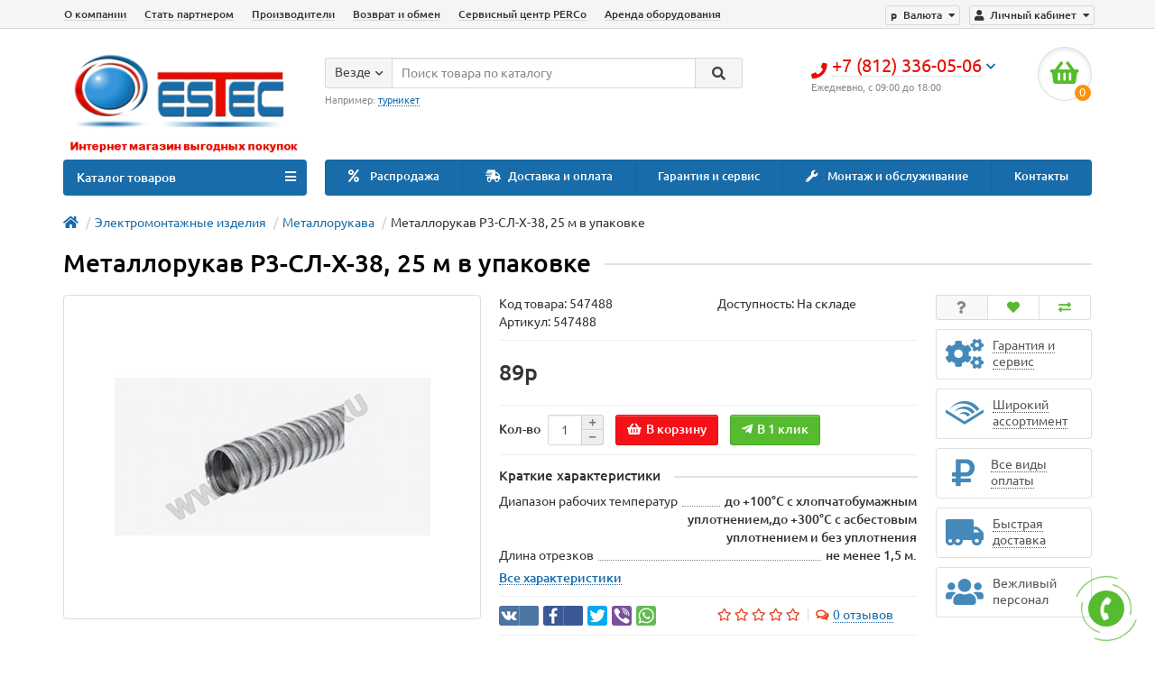

--- FILE ---
content_type: text/html; charset=utf-8
request_url: https://estec.ru/metallorukav-r3-sl-x-38-25-m-v-upakovke.html
body_size: 30122
content:
<!DOCTYPE html>
<html dir="ltr" lang="ru">
<head>
<title>Купить Металлорукав Р3-СЛ-X-38, 25 м в упаковке в интернет-магазине ЭСТЕК, цена, фото на Металлорукав Р3-СЛ-X-38, 25 м в упаковке - Санкт-Петербург</title>

      
<meta charset="UTF-8" />
<meta name="viewport" content="width=device-width, initial-scale=1" />
<meta http-equiv="X-UA-Compatible" content="IE=edge" />
<base href="https://estec.ru/" />
<meta name="description" content="Купить Металлорукав Р3-СЛ-X-38, 25 м в упаковке по самым выгодным ценам в интернет магазине ESTEC. Широкий выбор товаров и акций. В каталоге можно ознакомиться с ценами, отзывами, фотографиями и подробными характеристиками товаров." />
<meta name="keywords" content= "Металлорукав Р3-СЛ-X-38, 25 м в упаковке, Металлорукава,  купить, цена, отзывы, описание, характеристики,сертификаты, инструкции, паспорта" />
<meta property="og:title" content="Купить Металлорукав Р3-СЛ-X-38, 25 м в упаковке в интернет-магазине ЭСТЕК, цена, фото на Металлорукав Р3-СЛ-X-38, 25 м в упаковке - Санкт-Петербург" />
<meta property="og:type" content="website" />
<meta property="og:url" content="https://estec.ru/metallorukav-r3-sl-x-38-25-m-v-upakovke.html" />
<meta property="og:image" content="https://estec.ru/image/cache/catalog/products/product_539-350x350.jpg" />
<meta property="og:site_name" content="Эстек - интернет-магазин систем безопасности" />
<link href="https://estec.ru/metallorukav-r3-sl-x-38-25-m-v-upakovke.html" rel="canonical" />
<link href="https://estec.ru/image/catalog/Logo Estec/favicons-120x120.png" rel="icon" />
<link href="catalog/view/javascript/bootstrap/css/bootstrap.min.css" rel="stylesheet" media="screen" />
<link href="catalog/view/theme/unishop/stylesheet/stylesheet.css?v=2.5.0.0" rel="stylesheet" type="text/css" media="screen" />
<link href="catalog/view/theme/unishop/stylesheet/font-awesome.min.css" rel="stylesheet" type="text/css" media="screen" />
<link href="catalog/view/theme/unishop/stylesheet/elements_0.css?1614263412020" rel="stylesheet" type="text/css" media="screen" />
	<link href="catalog/view/javascript/jquery/magnific/magnific-popup.css" type="text/css" rel="stylesheet" media="screen" />
	<link href="catalog/view/javascript/jquery/datetimepicker/bootstrap-datetimepicker.min.css" type="text/css" rel="stylesheet" media="screen" />
	<link href="catalog/view/theme/unishop/stylesheet/notification.css" type="text/css" rel="stylesheet" media="screen" />
	<link href="catalog/view/theme/unishop/stylesheet/subscribe.css" type="text/css" rel="stylesheet" media="screen" />
	<style>/*@media (min-width:992px){
.product-grid .cart .wishlist, .product-grid .cart .compare {position: absolute;top: 5px;right: 7px;}
.product-grid .cart .compare {right: 46px;}
.product-thumb .caption > a{font-weight:300;line-height:16px;font-size:1em}
.product-thumb .cart{margin:0 0 3px 3px;}
.product-grid.col-lg-4{
    width:25%;
}*/
.product-grid {
    padding-right:2px;
    padding-left:2px;
    margin-bottom: -15px;
}
/*
.product-layout-1 .cart .wishlist, .product-layout-1 .cart .compare {position: absolute;top: 5px;right: 7px;}
.product-layout-1 .cart .compare {right: 46px;}
}*/


@media (min-width:1600px) {
	.container{width:1500px}
}

@media (max-width:460px){
  #tab-description img{
	display:block;
	width:100% !Important;
	height:auto!Important;
   }
table { 
  width: 100%; 
  border-collapse: collapse; 
}
/* Zebra striping */
tr:nth-of-type(odd) { 
  background: #eee; 
}
th { 
  background: #333; 
  color: white; 
  font-weight: bold; 
}
td, th { 
  padding: 6px; 
  border: 1px solid #ccc; 
  text-align: left; 
}
}




.product-thumb .compare {
    position: absolute;
    top: 30px;
    padding: 1px 0 0;
    right: 5px;
    width: 20px;
    height: 20px;
    text-align: center;
    border-radius: 2px;
    padding: 0;
    font-size: .85em;
    border: 0;
    background: rgba(255, 255, 255, .5);
 }

 .product-thumb .wishlist {
    position: absolute;
    top: 5px;
    padding: 1px 0 0;
    right: 5px;
    width: 20px;
    height: 20px;
    text-align: center;
    border-radius: 2px;
    padding: 0;
    font-size: .85em;
    border: 0;
    background: rgba(255, 255, 255, .5);
 }
 .product-thumb  { position: relative;}
.product-thumb .wishlist, .product-thumb .compare{transform:scale(1)}

.footer-power-down{display:block;clear:both;font-size:11px;padding-top:10px;padding-bottom:10px;}</style>
<script>if(!localStorage.getItem('display')) {localStorage.setItem('display', 'grid');}</script>
<script src="catalog/view/javascript/jquery/jquery-2.1.1.min.js"></script>
<script src="catalog/view/javascript/bootstrap/js/bootstrap.min.js"></script>
<script src="catalog/view/theme/unishop/js/common.js"></script>
	<script src="catalog/view/javascript/jquery/magnific/jquery.magnific-popup.min.js"></script>
	<script src="catalog/view/javascript/jquery/datetimepicker/moment.js"></script>
	<script src="catalog/view/javascript/jquery/datetimepicker/locale/ru-ru.js"></script>
	<script src="catalog/view/javascript/jquery/datetimepicker/bootstrap-datetimepicker.min.js"></script>
	<script src="catalog/view/javascript/jquery/owl-carousel/owl.carousel.min.js"></script>
	<script src="catalog/view/theme/unishop/js/subscribe.js"></script>
	<script>$(document).ready(function() {
        $("table").addClass("table-responsive");
		$("table").attr("style","");
});</script>
	<!-- Yandex.Metrika counter -->
<script type="text/javascript" >
   (function(m,e,t,r,i,k,a){m[i]=m[i]||function(){(m[i].a=m[i].a||[]).push(arguments)};
   m[i].l=1*new Date();k=e.createElement(t),a=e.getElementsByTagName(t)[0],k.async=1,k.src=r,a.parentNode.insertBefore(k,a)})
   (window, document, "script", "https://mc.yandex.ru/metrika/tag.js", "ym");

   ym(51503138, "init", {
        clickmap:true,
        trackLinks:true,
        accurateTrackBounce:true,
        webvisor:true,
        trackHash:true,
        ecommerce:"dataLayer"
   });
</script>
<noscript><div><img src="https://mc.yandex.ru/watch/51503138" style="position:absolute; left:-9999px;" alt="" /></div></noscript>
<!-- /Yandex.Metrika counter -->

<script src="//code.jivosite.com/widget/YJ7iYMxNhn" async></script>

<meta name="google-site-verification" content="Tn1zPLjLM9LmtGwhfsYPUea7MO1affyv4Va_KpK8w_c" />

<meta name="yandex-verification" content="4cc2a05b7e657507" />
<meta name="yandex-verification" content="4cc2a05b7e657507" />
<meta name="yandex-verification" content="4cc2a05b7e657507" />

<!-- Global site tag (gtag.js) - Google Analytics -->
<script async src="https://www.googletagmanager.com/gtag/js?id=UA-91615094-1">
</script>
<script>
  window.dataLayer = window.dataLayer || [];
  function gtag(){dataLayer.push(arguments);}
  gtag('js', new Date());

  gtag('config', 'UA-91615094-1');
</script>
			
				

						<script type="text/javascript">
				$(document).ready(function() {uni_notify();});
				$(document).ajaxStop(function() {uni_notify();});
				function uni_notify() {
					$('.add_to_cart.disabled').each(function() {
						var p_id = $(this).attr('class').replace(/\s+/g, '').match(/(\d+)/g);
						$(this).unbind('click').attr('onclick', 'callback("Уведомить о наличии", '+p_id+');').removeAttr('disabled');
					});
				}
			</script>
			<style>.btn.disabled{cursor:pointer}</style>
			            
</head>
<body class="product-product-2296">
<nav id="top">
  <div class="container">
	<div class="pull-right">
	<div id="account" class="btn-group">
		<button class="btn btn-link dropdown-toggle" data-toggle="dropdown">
			<i class="fa fa-user"></i> 
			<span class="hidden-xs">Личный кабинет</span> 
			<i class="fa fa-caret-down"></i>
		</button>
        <ul class="dropdown-menu dropdown-menu-right">
                        <li><a onclick="register();" >Регистрация</a></li>
            <li><a onclick="login();">Авторизация</a></li>
                    </ul>
    </div>
	</div>
		<div class="pull-right">
	<form action="https://estec.ru/index.php?route=common/currency/currency" method="post" enctype="multipart/form-data" id="currency">
		<div class="btn-group">
		    <button class="btn btn-link dropdown-toggle" data-toggle="dropdown">
																																	<span>p</span>
													<span class="hidden-xs">Валюта</span> <i class="fa fa-caret-down"></i>
			</button>
			<ul class="dropdown-menu dropdown-menu-right">
															<li><a data-code="EUR">€ Euro</a></li>
																				<li><a data-code="USD">$ US Dollar</a></li>
																				<li><a data-code="RUB">p Рубль</a></li>
												</ul>
		 </div>
		<input type="hidden" name="code" value="" />
		<input type="hidden" name="redirect" value="https://estec.ru/metallorukav-r3-sl-x-38-25-m-v-upakovke.html" />
	</form>
</div>
			<div id="top-links" class="hidden-xs hidden-sm">
			<ul>
							<li><a href="about_us" title="О компании">О компании</a></li>
							<li><a href="https://estec.ru/cooperation.html" title="Стать партнером">Стать партнером</a></li>
							<li><a href="https://estec.ru/brands/" title="Производители">Производители</a></li>
							<li><a href="" title="Возврат и обмен">Возврат и обмен</a></li>
							<li><a href="servisnij_centr_perco" title="Сервисный центр PERCo">Сервисный центр PERCo</a></li>
							<li><a href="" title="Аренда оборудования">Аренда оборудования</a></li>
						</ul>
		</div>
		<div id="top-links2" class="btn-group pull-left visible-xs visible-sm">
			<button class="btn btn-link dropdown-toggle" data-toggle="dropdown"><i class="fa fa-info"></i> <i class="fa fa-caret-down"></i></button>
		</div>
	  </div>
</nav>
<header>
	<div class="container">
		<div class="row">
			<div class="col-xs-12 col-sm-6 col-md-3 col-lg-3">
				<div id="logo">
																		<a href="https://estec.ru/"><img src="https://estec.ru/image/catalog/Logo Estec/logoestec3.png" title="Эстек - интернет-магазин систем безопасности" alt="Эстек - интернет-магазин систем безопасности" class="img-responsive" /></a>
															</div>
			</div>
			<div class="col-xs-9 col-sm-4 col-md-3 col-md-push-5">
				<div id="phone">
					<div class="phone dropdown-toggle pull-right" data-toggle="dropdown">
						<div><i class="fa fa-phone"></i> <span>+7 (812) 336-05-06</span> <i class="fa fa-chevron-down hidden-xs"></i></div>
						<div>Ежедневно, с 09:00 до 18:00</div>
					</div>
											<ul class="dropdown-menu dropdown-menu-right">
							<li><a onclick="callback();" class="open_callback"><span class="hidden-xs">Не дозвонились? </span>Заказ звонка!</a></li>																						<li>
									<a href="tel:+7 (812) 336-05-06">
										<i class="fa fa-phone-square"></i>
										<span>+7 (812) 336-05-06</span>
									</a>
								</li>
															<li>
									<a href="mailto:info@estec.ru">
										<i class="far fa-envelope"></i>
										<span>info@estec.ru</span>
									</a>
								</li>
														<li class="text"><hr style="margin-top:5px;" /><p style="margin-bottom:13px"><br></p></li>						</ul>
									</div>
			</div>
			<div class="col-xs-3 col-sm-2 col-md-1 col-md-push-5"><div id="cart" class="btn-group pull-right ">
	<button type="button" data-toggle="dropdown" data-loading-text="Загрузка..." class="btn dropdown-toggle"><i class="fa fa-shopping-basket"></i> <span id="cart-total">0</span></button>
	<ul class="dropdown-menu pull-right">
					<li style="padding-top:0;border-top:none">
				<p class="text-center">В корзине пусто!</p>
			</li>
			</ul>
<script>
function p_array() {
}

function replace_button(product_id, options){
	$('.'+product_id).html('<i class="fa fa-check" aria-hidden="true"></i> <span class="hidden-sm">В корзине</span>').addClass('in_cart');
}
function return_button(product_id) {
	$('.'+product_id).html('<i class="fa fa-shopping-basket" aria-hidden="true"></i> <span class="hidden-sm">В корзину</span>').removeClass('in_cart');
}

$(document).ready(function() {
	p_array();
});
</script>
</div></div>
			<div id="div_search" class="col-xs-12 col-sm-6 col-md-4 col-lg-5 hidden-sm col-md-pull-4"><div id="search" class="search_form input-group se">
	<input type="hidden" name="filter_category_id" value="" />
	<div class="cat_id input-group-btn">
		<button type="button" class="btn btn-default btn-lg dropdown-toggle" data-toggle="dropdown"><span>Везде</span><i class="fa fa-chevron-down"></i></button>
		<ul class="dropdown-menu">
		<li data-id=""><a>Везде</a></li>
					<li data-id="842"><a>GSM сигнализации</a></li>
					<li data-id="843"><a>Источники питания</a></li>
					<li data-id="689"><a>Домофоны</a></li>
					<li data-id="604"><a>Видеонаблюдение</a></li>
					<li data-id="595"><a>Контроль доступа система скуд</a></li>
					<li data-id="608"><a>Видеорегистраторы</a></li>
					<li data-id="600"><a>Кабельная продукция</a></li>
					<li data-id="713"><a>Электромонтажные изделия</a></li>
					<li data-id="710"><a>GSM Репитеры</a></li>
					<li data-id="615"><a>Охранно-пожарная сигнализация</a></li>
					<li data-id="775"><a>Аудиозапись</a></li>
					<li data-id="791"><a>Светодиодные светильники</a></li>
					<li data-id="924"><a>Материалы для монтажа</a></li>
					<li data-id="647"><a>Программное обеспечение</a></li>
					<li data-id="636"><a>Телефония</a></li>
				</ul>
	</div>		
	<input type="text" name="search" value="" placeholder="Поиск товара по каталогу" class="form-control input-lg" />
	<span class="input-group-btn">
		<button type="button" class="search btn btn-default btn-lg"><i class="fa fa-search"></i></button>
	</span>
</div>
<div id="search_phrase" class="hidden-xs hidden-sm">
	Например: <a>турникет</a></div></div>
		</div>
	</div>
	<div class="container">
		<div class="row">
												<div class="col-sm-12 col-md-8 col-lg-9 col-xl-16 col-md-push-4 col-lg-push-3 col-xl-push-2">
						<ul class="menu_links">
															<li>
									<a href="https://estec.ru/specials/" title="Распродажа">
																					<span><i class="fa fa-percent"></i></span>
																				Распродажа									</a>
								</li>
															<li>
									<a href="shipping" title="Доставка и оплата">
																					<span><i class="fas fa-shipping-fast"></i></span>
																				Доставка и оплата									</a>
								</li>
															<li>
									<a href="garantija_i_servis" title="Гарантия и сервис">
																				Гарантия и сервис									</a>
								</li>
															<li>
									<a href="montazh" title="Монтаж и обслуживание">
																					<span><i class="fa fa-wrench"></i></span>
																				Монтаж и обслуживание									</a>
								</li>
															<li>
									<a href="contact-us" title="Контакты">
																				Контакты									</a>
								</li>
													</ul>
						<script>uniUpdRightMenu('.menu_links');</script>
					</div>
								<div class="col-sm-6 col-md-4 col-lg-3 col-xl-4 col-md-pull-8 col-lg-pull-9 col-xl-pull-8">
					<nav id="menu" class=" navbar">
						<div class="navbar-header">
							<span id="category">Каталог товаров</span>
							<button type="button" class="btn-navbar navbar-toggle" data-toggle="collapse" data-target=".navbar-ex1-collapse"><i class="fa fa-bars" aria-hidden="true"></i></button>
						</div>
						<div class="collapse navbar-collapse navbar-ex1-collapse">
							<ul class="nav navbar-nav">
								 
									<li class="has-children" >
										<a href="https://estec.ru/gsm-signalizatsiya/">
																																													GSM сигнализации											<i class="fas fa-angle-down fa-fw"></i>										</a>
																					<span class="dropdown-toggle visible-xs visible-sm"><i class="fa fa-plus" aria-hidden="true"></i><i class="fa fa-minus" aria-hidden="true"></i></span>
											<div class="dropdown-menu column-1">
												<div class="dropdown-inner row">
																											<ul class="list-unstyled col-sm-12">
															<li>
																<a href="https://estec.ru/gsm-signalizatsiya/komplekti/"><i class="fas fa-angle-right"></i>Комплекты</a>
																															</li>
														</ul>
																									</div>
											</div>
																			</li>
								 
									<li class="has-children" >
										<a href="https://estec.ru/istochniki_pitaniya/">
																																													Источники питания											<i class="fas fa-angle-down fa-fw"></i>										</a>
																					<span class="dropdown-toggle visible-xs visible-sm"><i class="fa fa-plus" aria-hidden="true"></i><i class="fa fa-minus" aria-hidden="true"></i></span>
											<div class="dropdown-menu column-1">
												<div class="dropdown-inner row">
																											<ul class="list-unstyled col-sm-12">
															<li>
																<a href="https://estec.ru/istochniki_pitaniya/akkumulyatory/"><i class="fas fa-angle-right"></i>Аккумуляторы</a>
																																	<span class="dropdown-toggle visible-xs visible-sm"><i class="fa fa-plus" aria-hidden="true"></i><i class="fa fa-minus" aria-hidden="true"></i></span>
																	<div class="dropdown-menu">
																		<div class="dropdown-inner">
																			<ul class="list-unstyled">
																																									<li>
																						<a href="https://estec.ru/istochniki_pitaniya/akkumulyatory/dlya-ops/"><i class="fas fa-angle-double-right"></i>Для ОПС</a>
																					</li>
																																									<li>
																						<a href="https://estec.ru/istochniki_pitaniya/akkumulyatory/seriya-ups/"><i class="fas fa-angle-double-right"></i>Серия UPS</a>
																					</li>
																																							</ul>
																		</div>
																	</div>
																															</li>
														</ul>
																											<ul class="list-unstyled col-sm-12">
															<li>
																<a href="https://estec.ru/istochniki_pitaniya/besperebojnye/"><i class="fas fa-angle-right"></i>Бесперебойные </a>
																																	<span class="dropdown-toggle visible-xs visible-sm"><i class="fa fa-plus" aria-hidden="true"></i><i class="fa fa-minus" aria-hidden="true"></i></span>
																	<div class="dropdown-menu">
																		<div class="dropdown-inner">
																			<ul class="list-unstyled">
																																									<li>
																						<a href="https://estec.ru/istochniki_pitaniya/besperebojnye/bloki-besperebojnogo-pitaniya-st/"><i class="fas fa-angle-double-right"></i>Блоки бесперебойного питания ST</a>
																					</li>
																																							</ul>
																		</div>
																	</div>
																															</li>
														</ul>
																											<ul class="list-unstyled col-sm-12">
															<li>
																<a href="https://estec.ru/istochniki_pitaniya/bloki-pitaniya/"><i class="fas fa-angle-right"></i>Блоки питания</a>
																																	<span class="dropdown-toggle visible-xs visible-sm"><i class="fa fa-plus" aria-hidden="true"></i><i class="fa fa-minus" aria-hidden="true"></i></span>
																	<div class="dropdown-menu">
																		<div class="dropdown-inner">
																			<ul class="list-unstyled">
																																									<li>
																						<a href="https://estec.ru/istochniki_pitaniya/bloki-pitaniya/bloki-pitaniya-st/"><i class="fas fa-angle-double-right"></i>Блоки питания ST</a>
																					</li>
																																							</ul>
																		</div>
																	</div>
																															</li>
														</ul>
																									</div>
											</div>
																			</li>
								 
									<li class="has-children" >
										<a href="https://estec.ru/domofony/">
																																													Домофоны											<i class="fas fa-angle-down fa-fw"></i>										</a>
																					<span class="dropdown-toggle visible-xs visible-sm"><i class="fa fa-plus" aria-hidden="true"></i><i class="fa fa-minus" aria-hidden="true"></i></span>
											<div class="dropdown-menu column-1">
												<div class="dropdown-inner row">
																											<ul class="list-unstyled col-sm-12">
															<li>
																<a href="https://estec.ru/domofony/besprovodnye_videodomofony/"><i class="fas fa-angle-right"></i>Беспроводные видеодомофоны</a>
																															</li>
														</ul>
																											<ul class="list-unstyled col-sm-12">
															<li>
																<a href="https://estec.ru/domofony/videoglazki/"><i class="fas fa-angle-right"></i>Видеоглазки</a>
																															</li>
														</ul>
																											<ul class="list-unstyled col-sm-12">
															<li>
																<a href="https://estec.ru/domofony/audiodomofony/"><i class="fas fa-angle-right"></i>Аудиодомофоны</a>
																															</li>
														</ul>
																											<ul class="list-unstyled col-sm-12">
															<li>
																<a href="https://estec.ru/domofony/videodomofony/"><i class="fas fa-angle-right"></i>Видеодомофоны</a>
																																	<span class="dropdown-toggle visible-xs visible-sm"><i class="fa fa-plus" aria-hidden="true"></i><i class="fa fa-minus" aria-hidden="true"></i></span>
																	<div class="dropdown-menu">
																		<div class="dropdown-inner">
																			<ul class="list-unstyled">
																																									<li>
																						<a href="https://estec.ru/domofony/videodomofony/vyzyvnye-paneli/"><i class="fas fa-angle-double-right"></i>Вызывные панели</a>
																					</li>
																																									<li>
																						<a href="https://estec.ru/index.php?route=product/category&amp;path=689_828_830"><i class="fas fa-angle-double-right"></i>Мониторы</a>
																					</li>
																																							</ul>
																		</div>
																	</div>
																															</li>
														</ul>
																											<ul class="list-unstyled col-sm-12">
															<li>
																<a href="https://estec.ru/domofony/vyzyvnye-paneli-bloki-vyzova/"><i class="fas fa-angle-right"></i>Вызывные панели</a>
																																	<span class="dropdown-toggle visible-xs visible-sm"><i class="fa fa-plus" aria-hidden="true"></i><i class="fa fa-minus" aria-hidden="true"></i></span>
																	<div class="dropdown-menu">
																		<div class="dropdown-inner">
																			<ul class="list-unstyled">
																																									<li>
																						<a href="https://estec.ru/domofony/vyzyvnye-paneli-bloki-vyzova/spacetechnology-st6/"><i class="fas fa-angle-double-right"></i>Spacetechnology (ST)</a>
																					</li>
																																							</ul>
																		</div>
																	</div>
																															</li>
														</ul>
																											<ul class="list-unstyled col-sm-12">
															<li>
																<a href="https://estec.ru/domofony/dopolnitelnoe_oborudovanie/"><i class="fas fa-angle-right"></i>Дополнительное оборудование</a>
																															</li>
														</ul>
																											<ul class="list-unstyled col-sm-12">
															<li>
																<a href="https://estec.ru/domofony/trubki-i-monitory/"><i class="fas fa-angle-right"></i>Трубки и мониторы</a>
																																	<span class="dropdown-toggle visible-xs visible-sm"><i class="fa fa-plus" aria-hidden="true"></i><i class="fa fa-minus" aria-hidden="true"></i></span>
																	<div class="dropdown-menu">
																		<div class="dropdown-inner">
																			<ul class="list-unstyled">
																																									<li>
																						<a href="https://estec.ru/domofony/trubki-i-monitory/spacetechnology-st5/"><i class="fas fa-angle-double-right"></i>Spacetechnology (ST)</a>
																					</li>
																																							</ul>
																		</div>
																	</div>
																															</li>
														</ul>
																									</div>
											</div>
																			</li>
								 
									<li class="has-children" >
										<a href="https://estec.ru/videonablyudenie/">
																																													Видеонаблюдение											<i class="fas fa-angle-down fa-fw"></i>										</a>
																					<span class="dropdown-toggle visible-xs visible-sm"><i class="fa fa-plus" aria-hidden="true"></i><i class="fa fa-minus" aria-hidden="true"></i></span>
											<div class="dropdown-menu column-4">
												<div class="dropdown-inner row">
																											<ul class="list-unstyled col-sm-3">
															<li>
																<a href="https://estec.ru/videonablyudenie/videoregistratory/"><i class="fas fa-angle-right"></i>Видеорегистраторы</a>
																																	<span class="dropdown-toggle visible-xs visible-sm"><i class="fa fa-plus" aria-hidden="true"></i><i class="fa fa-minus" aria-hidden="true"></i></span>
																	<div class="dropdown-menu">
																		<div class="dropdown-inner">
																			<ul class="list-unstyled">
																																									<li>
																						<a href="https://estec.ru/videonablyudenie/videoregistratory/spacetechnology-st1/"><i class="fas fa-angle-double-right"></i>Spacetechnology (ST)</a>
																					</li>
																																									<li>
																						<a href="https://estec.ru/videonablyudenie/videoregistratory/16-kanalov/"><i class="fas fa-angle-double-right"></i>16 каналов</a>
																					</li>
																																									<li>
																						<a href="https://estec.ru/videonablyudenie/videoregistratory/4-kanala/"><i class="fas fa-angle-double-right"></i>4 канала</a>
																					</li>
																																									<li>
																						<a href="https://estec.ru/videonablyudenie/videoregistratory/8-kanalov/"><i class="fas fa-angle-double-right"></i>8 каналов</a>
																					</li>
																																									<li>
																						<a href="https://estec.ru/videonablyudenie/videoregistratory/9-kanalov/"><i class="fas fa-angle-double-right"></i>9 каналов</a>
																					</li>
																																							</ul>
																		</div>
																	</div>
																															</li>
														</ul>
																											<ul class="list-unstyled col-sm-3">
															<li>
																<a href="https://estec.ru/videonablyudenie/gestkie-diski-hdd/"><i class="fas fa-angle-right"></i>Жесткие диски (HDD)</a>
																																	<span class="dropdown-toggle visible-xs visible-sm"><i class="fa fa-plus" aria-hidden="true"></i><i class="fa fa-minus" aria-hidden="true"></i></span>
																	<div class="dropdown-menu">
																		<div class="dropdown-inner">
																			<ul class="list-unstyled">
																																									<li>
																						<a href="https://estec.ru/videonablyudenie/gestkie-diski-hdd/hdd-1000-gb/"><i class="fas fa-angle-double-right"></i>HDD 1000 Гб</a>
																					</li>
																																									<li>
																						<a href="https://estec.ru/videonablyudenie/gestkie-diski-hdd/hdd-2000-gb/"><i class="fas fa-angle-double-right"></i>HDD 2000 Гб</a>
																					</li>
																																									<li>
																						<a href="https://estec.ru/videonablyudenie/gestkie-diski-hdd/hdd-500-gb/"><i class="fas fa-angle-double-right"></i>HDD 500 Гб</a>
																					</li>
																																							</ul>
																		</div>
																	</div>
																															</li>
														</ul>
																											<ul class="list-unstyled col-sm-3">
															<li>
																<a href="https://estec.ru/videonablyudenie/kabel-i-provod/"><i class="fas fa-angle-right"></i>Кабель и провод</a>
																															</li>
														</ul>
																											<ul class="list-unstyled col-sm-3">
															<li>
																<a href="https://estec.ru/videonablyudenie/kamery-videonablyudeniya/"><i class="fas fa-angle-right"></i>Камеры видеонаблюдения</a>
																																	<span class="dropdown-toggle visible-xs visible-sm"><i class="fa fa-plus" aria-hidden="true"></i><i class="fa fa-minus" aria-hidden="true"></i></span>
																	<div class="dropdown-menu">
																		<div class="dropdown-inner">
																			<ul class="list-unstyled">
																																									<li>
																						<a href="https://estec.ru/videonablyudenie/kamery-videonablyudeniya/ip-videokamery/"><i class="fas fa-angle-double-right"></i>IP-видеокамеры</a>
																					</li>
																																									<li>
																						<a href="https://estec.ru/videonablyudenie/kamery-videonablyudeniya/antivandalnye/"><i class="fas fa-angle-double-right"></i>Антивандальные</a>
																					</li>
																																									<li>
																						<a href="https://estec.ru/videonablyudenie/kamery-videonablyudeniya/videokamery-ahd-4-v-1/"><i class="fas fa-angle-double-right"></i>Видеокамеры AHD, 4 в 1</a>
																					</li>
																																									<li>
																						<a href="https://estec.ru/videonablyudenie/kamery-videonablyudeniya/dopolnitelnye-aksessuary/"><i class="fas fa-angle-double-right"></i>Дополнительные аксессуары</a>
																					</li>
																																									<li>
																						<a href="https://estec.ru/videonablyudenie/kamery-videonablyudeniya/kupolnye/"><i class="fas fa-angle-double-right"></i>Купольные</a>
																					</li>
																																									<li>
																						<a href="https://estec.ru/videonablyudenie/kamery-videonablyudeniya/obyektivy/"><i class="fas fa-angle-double-right"></i>Объективы</a>
																					</li>
																																									<li>
																						<a href="https://estec.ru/videonablyudenie/kamery-videonablyudeniya/standartnoe-ispolnenie/"><i class="fas fa-angle-double-right"></i>Стандартное исполнение</a>
																					</li>
																																									<li>
																						<a href="https://estec.ru/videonablyudenie/kamery-videonablyudeniya/ulichnye/"><i class="fas fa-angle-double-right"></i>Уличные</a>
																					</li>
																																							</ul>
																		</div>
																	</div>
																															</li>
														</ul>
																											<ul class="list-unstyled col-sm-3">
															<li>
																<a href="https://estec.ru/videonablyudenie/karty-videozahvata/"><i class="fas fa-angle-right"></i>Карты видеозахвата</a>
																															</li>
														</ul>
																											<ul class="list-unstyled col-sm-3">
															<li>
																<a href="https://estec.ru/videonablyudenie/komplekty/"><i class="fas fa-angle-right"></i>Комплекты</a>
																																	<span class="dropdown-toggle visible-xs visible-sm"><i class="fa fa-plus" aria-hidden="true"></i><i class="fa fa-minus" aria-hidden="true"></i></span>
																	<div class="dropdown-menu">
																		<div class="dropdown-inner">
																			<ul class="list-unstyled">
																																									<li>
																						<a href="https://estec.ru/videonablyudenie/komplekty/dlya-avtostoyanki/"><i class="fas fa-angle-double-right"></i>Для автостоянки</a>
																					</li>
																																									<li>
																						<a href="https://estec.ru/videonablyudenie/komplekty/dlya-dachi/"><i class="fas fa-angle-double-right"></i>Для дачи</a>
																					</li>
																																									<li>
																						<a href="https://estec.ru/videonablyudenie/komplekty/dlya-kafe-i-restorana/"><i class="fas fa-angle-double-right"></i>Для кафе и ресторана</a>
																					</li>
																																									<li>
																						<a href="https://estec.ru/videonablyudenie/komplekty/dlya-kvartiry/"><i class="fas fa-angle-double-right"></i>Для квартиры</a>
																					</li>
																																									<li>
																						<a href="https://estec.ru/videonablyudenie/komplekty/dlya-magazina/"><i class="fas fa-angle-double-right"></i>Для магазина</a>
																					</li>
																																									<li>
																						<a href="https://estec.ru/videonablyudenie/komplekty/dlya-ofisa/"><i class="fas fa-angle-double-right"></i>Для офиса</a>
																					</li>
																																									<li>
																						<a href="https://estec.ru/videonablyudenie/komplekty/dlya-sklada/"><i class="fas fa-angle-double-right"></i>Для склада</a>
																					</li>
																																							</ul>
																		</div>
																	</div>
																															</li>
														</ul>
																											<ul class="list-unstyled col-sm-3">
															<li>
																<a href="https://estec.ru/videonablyudenie/monitory/"><i class="fas fa-angle-right"></i>Мониторы</a>
																																	<span class="dropdown-toggle visible-xs visible-sm"><i class="fa fa-plus" aria-hidden="true"></i><i class="fa fa-minus" aria-hidden="true"></i></span>
																	<div class="dropdown-menu">
																		<div class="dropdown-inner">
																			<ul class="list-unstyled">
																																									<li>
																						<a href="https://estec.ru/videonablyudenie/monitory/diagonal-17/"><i class="fas fa-angle-double-right"></i>диагональ 17&quot;</a>
																					</li>
																																									<li>
																						<a href="https://estec.ru/videonablyudenie/monitory/diagonal-19/"><i class="fas fa-angle-double-right"></i>диагональ 19&quot;</a>
																					</li>
																																							</ul>
																		</div>
																	</div>
																															</li>
														</ul>
																											<ul class="list-unstyled col-sm-3">
															<li>
																<a href="https://estec.ru/videonablyudenie/preobrazovateli-signala/"><i class="fas fa-angle-right"></i>Преобразователи сигнала</a>
																															</li>
														</ul>
																											<ul class="list-unstyled col-sm-3">
															<li>
																<a href="https://estec.ru/videonablyudenie/priemoperedatchiki/"><i class="fas fa-angle-right"></i>Приемопередатчики</a>
																															</li>
														</ul>
																											<ul class="list-unstyled col-sm-3">
															<li>
																<a href="https://estec.ru/videonablyudenie/pulty-upravleniya/"><i class="fas fa-angle-right"></i>Пульты управления</a>
																															</li>
														</ul>
																											<ul class="list-unstyled col-sm-3">
															<li>
																<a href="https://estec.ru/videonablyudenie/razyemy/"><i class="fas fa-angle-right"></i>Разъемы</a>
																															</li>
														</ul>
																									</div>
											</div>
																			</li>
								 
									<li class="has-children" >
										<a href="https://estec.ru/kontrol-dostupa-skd-skud/">
																																													Контроль доступа система скуд											<i class="fas fa-angle-down fa-fw"></i>										</a>
																					<span class="dropdown-toggle visible-xs visible-sm"><i class="fa fa-plus" aria-hidden="true"></i><i class="fa fa-minus" aria-hidden="true"></i></span>
											<div class="dropdown-menu column-4">
												<div class="dropdown-inner row">
																											<ul class="list-unstyled col-sm-3">
															<li>
																<a href="https://estec.ru/kontrol-dostupa-skd-skud/shlagbaum/"><i class="fas fa-angle-right"></i>Шлагбаумы</a>
																																	<span class="dropdown-toggle visible-xs visible-sm"><i class="fa fa-plus" aria-hidden="true"></i><i class="fa fa-minus" aria-hidden="true"></i></span>
																	<div class="dropdown-menu">
																		<div class="dropdown-inner">
																			<ul class="list-unstyled">
																																									<li>
																						<a href="https://estec.ru/kontrol-dostupa-skd-skud/shlagbaum/avtomaticheskie-shlagbaumy/"><i class="fas fa-angle-double-right"></i>Автоматические шлагбаумы</a>
																					</li>
																																									<li>
																						<a href="https://estec.ru/kontrol-dostupa-skd-skud/shlagbaum/tumby-dlya-shlagbaumov-s-privodom/"><i class="fas fa-angle-double-right"></i>Тумбы для шлагбаумов с приводом</a>
																					</li>
																																							</ul>
																		</div>
																	</div>
																															</li>
														</ul>
																											<ul class="list-unstyled col-sm-3">
															<li>
																<a href="https://estec.ru/kontrol-dostupa-skd-skud/knopki_vyhoda/"><i class="fas fa-angle-right"></i>Кнопки выхода</a>
																															</li>
														</ul>
																											<ul class="list-unstyled col-sm-3">
															<li>
																<a href="https://estec.ru/kontrol-dostupa-skd-skud/identifikatory-skud/"><i class="fas fa-angle-right"></i>Идентификаторы</a>
																															</li>
														</ul>
																											<ul class="list-unstyled col-sm-3">
															<li>
																<a href="https://estec.ru/kontrol-dostupa-skd-skud/biometricheskie-schityvateli-tseny-nosyat-orientirovochnyj-harakter/"><i class="fas fa-angle-right"></i>Биометрические считыватели </a>
																															</li>
														</ul>
																											<ul class="list-unstyled col-sm-3">
															<li>
																<a href="https://estec.ru/kontrol-dostupa-skd-skud/kontrolleri/"><i class="fas fa-angle-right"></i>Контроллеры</a>
																															</li>
														</ul>
																											<ul class="list-unstyled col-sm-3">
															<li>
																<a href="https://estec.ru/kontrol-dostupa-skd-skud/radiorele/"><i class="fas fa-angle-right"></i>Радиореле</a>
																																	<span class="dropdown-toggle visible-xs visible-sm"><i class="fa fa-plus" aria-hidden="true"></i><i class="fa fa-minus" aria-hidden="true"></i></span>
																	<div class="dropdown-menu">
																		<div class="dropdown-inner">
																			<ul class="list-unstyled">
																																									<li>
																						<a href="https://estec.ru/kontrol-dostupa-skd-skud/radiorele/komplekty-radiorele/"><i class="fas fa-angle-double-right"></i>Комплекты</a>
																					</li>
																																							</ul>
																		</div>
																	</div>
																															</li>
														</ul>
																											<ul class="list-unstyled col-sm-3">
															<li>
																<a href="https://estec.ru/kontrol-dostupa-skd-skud/schityvateli/"><i class="fas fa-angle-right"></i>Считыватели</a>
																															</li>
														</ul>
																											<ul class="list-unstyled col-sm-3">
															<li>
																<a href="https://estec.ru/kontrol-dostupa-skd-skud/terminaly-ucheta-rabochego-vremeni/"><i class="fas fa-angle-right"></i>Терминалы учета рабочего времени</a>
																															</li>
														</ul>
																											<ul class="list-unstyled col-sm-3">
															<li>
																<a href="https://estec.ru/kontrol-dostupa-skd-skud/preobrazovateli_interfejsa/"><i class="fas fa-angle-right"></i>Преобразователи интерфейса</a>
																															</li>
														</ul>
																											<ul class="list-unstyled col-sm-3">
															<li>
																<a href="https://estec.ru/kontrol-dostupa-skd-skud/dovodchiki/"><i class="fas fa-angle-right"></i>Доводчики</a>
																																	<span class="dropdown-toggle visible-xs visible-sm"><i class="fa fa-plus" aria-hidden="true"></i><i class="fa fa-minus" aria-hidden="true"></i></span>
																	<div class="dropdown-menu">
																		<div class="dropdown-inner">
																			<ul class="list-unstyled">
																																									<li>
																						<a href="https://estec.ru/kontrol-dostupa-skd-skud/dovodchiki/aksessuary-dlya-dovodchikov/"><i class="fas fa-angle-double-right"></i>Аксессуары для доводчиков</a>
																					</li>
																																									<li>
																						<a href="https://estec.ru/kontrol-dostupa-skd-skud/dovodchiki/pruzhinnyj_dovodchik/"><i class="fas fa-angle-double-right"></i>Пружинные доводчики</a>
																					</li>
																																									<li>
																						<a href="https://estec.ru/kontrol-dostupa-skd-skud/dovodchiki/tyagi-dovodchikov/"><i class="fas fa-angle-double-right"></i>Тяги </a>
																					</li>
																																									<li>
																						<a href="https://estec.ru/kontrol-dostupa-skd-skud/dovodchiki/notedo_ds/"><i class="fas fa-angle-double-right"></i>NOTEDO</a>
																					</li>
																																							</ul>
																		</div>
																	</div>
																															</li>
														</ul>
																											<ul class="list-unstyled col-sm-3">
															<li>
																<a href="https://estec.ru/kontrol-dostupa-skd-skud/zamki/"><i class="fas fa-angle-right"></i>Замки</a>
																																	<span class="dropdown-toggle visible-xs visible-sm"><i class="fa fa-plus" aria-hidden="true"></i><i class="fa fa-minus" aria-hidden="true"></i></span>
																	<div class="dropdown-menu">
																		<div class="dropdown-inner">
																			<ul class="list-unstyled">
																																									<li>
																						<a href="https://estec.ru/kontrol-dostupa-skd-skud/zamki/elektromagnitnye-zamki/"><i class="fas fa-angle-double-right"></i>Электромагнитные замки</a>
																					</li>
																																									<li>
																						<a href="https://estec.ru/kontrol-dostupa-skd-skud/zamki/elektromehanicheskie-zamki/"><i class="fas fa-angle-double-right"></i>Электромеханические накладные</a>
																					</li>
																																									<li>
																						<a href="https://estec.ru/kontrol-dostupa-skd-skud/zamki/elektromehanicheskie-vreznye/"><i class="fas fa-angle-double-right"></i>Электромеханические врезные</a>
																					</li>
																																									<li>
																						<a href="https://estec.ru/kontrol-dostupa-skd-skud/zamki/jelektronnie_dvernie_zamki/"><i class="fas fa-angle-double-right"></i>Электронные дверные замки</a>
																					</li>
																																									<li>
																						<a href="https://estec.ru/kontrol-dostupa-skd-skud/zamki/elektrozaschelki/"><i class="fas fa-angle-double-right"></i>Электрозащелки</a>
																					</li>
																																									<li>
																						<a href="https://estec.ru/kontrol-dostupa-skd-skud/zamki/jelektronnie_zamki_dlja_mebeli/"><i class="fas fa-angle-double-right"></i>Электронные замки для шкафчиков</a>
																					</li>
																																									<li>
																						<a href="https://estec.ru/kontrol-dostupa-skd-skud/zamki/aksessuary-dlya-zamkov/"><i class="fas fa-angle-double-right"></i>Аксессуары для замков</a>
																					</li>
																																							</ul>
																		</div>
																	</div>
																															</li>
														</ul>
																											<ul class="list-unstyled col-sm-3">
															<li>
																<a href="https://estec.ru/kontrol-dostupa-skd-skud/turnikety/"><i class="fas fa-angle-right"></i>Турникеты</a>
																																	<span class="dropdown-toggle visible-xs visible-sm"><i class="fa fa-plus" aria-hidden="true"></i><i class="fa fa-minus" aria-hidden="true"></i></span>
																	<div class="dropdown-menu">
																		<div class="dropdown-inner">
																			<ul class="list-unstyled">
																																									<li>
																						<a href="https://estec.ru/kontrol-dostupa-skd-skud/turnikety/kalitki/"><i class="fas fa-angle-double-right"></i>Калитки </a>
																					</li>
																																									<li>
																						<a href="https://estec.ru/kontrol-dostupa-skd-skud/turnikety/kartopriemniki/"><i class="fas fa-angle-double-right"></i>Картоприемники</a>
																					</li>
																																									<li>
																						<a href="https://estec.ru/kontrol-dostupa-skd-skud/turnikety/ograzhdenija/"><i class="fas fa-angle-double-right"></i>Ограждения</a>
																					</li>
																																									<li>
																						<a href="https://estec.ru/kontrol-dostupa-skd-skud/turnikety/rotornye-polnorostovye/"><i class="fas fa-angle-double-right"></i>Полноростовые турникеты</a>
																					</li>
																																									<li>
																						<a href="https://estec.ru/kontrol-dostupa-skd-skud/turnikety/pregrazhdajushhie_planki/"><i class="fas fa-angle-double-right"></i>Преграждающие планки</a>
																					</li>
																																									<li>
																						<a href="https://estec.ru/kontrol-dostupa-skd-skud/turnikety/rotornye/"><i class="fas fa-angle-double-right"></i>Роторные</a>
																					</li>
																																									<li>
																						<a href="https://estec.ru/kontrol-dostupa-skd-skud/turnikety/skorostnye_prohody/"><i class="fas fa-angle-double-right"></i>Скоростные проходы</a>
																					</li>
																																									<li>
																						<a href="https://estec.ru/kontrol-dostupa-skd-skud/turnikety/tripody/"><i class="fas fa-angle-double-right"></i>Триподы</a>
																					</li>
																																									<li>
																						<a href="https://estec.ru/kontrol-dostupa-skd-skud/turnikety/tumbovye-tripody/"><i class="fas fa-angle-double-right"></i>Тумбовые триподы</a>
																					</li>
																																									<li>
																						<a href="https://estec.ru/kontrol-dostupa-skd-skud/turnikety/jelektronnie_prohodnie/"><i class="fas fa-angle-double-right"></i>Электронные проходные</a>
																					</li>
																																							</ul>
																		</div>
																	</div>
																															</li>
														</ul>
																											<ul class="list-unstyled col-sm-3">
															<li>
																<a href="https://estec.ru/kontrol-dostupa-skd-skud/skud-perco/"><i class="fas fa-angle-right"></i>СКУД PERCo</a>
																																	<span class="dropdown-toggle visible-xs visible-sm"><i class="fa fa-plus" aria-hidden="true"></i><i class="fa fa-minus" aria-hidden="true"></i></span>
																	<div class="dropdown-menu">
																		<div class="dropdown-inner">
																			<ul class="list-unstyled">
																																									<li>
																						<a href="https://estec.ru/kontrol-dostupa-skd-skud/skud-perco/katalog_zapchastej_perco/"><i class="fas fa-angle-double-right"></i>Каталог запчастей PERCo</a>
																					</li>
																																									<li>
																						<a href="https://estec.ru/kontrol-dostupa-skd-skud/skud-perco/kartopriemniki-i-schityvateli-wiegand/"><i class="fas fa-angle-double-right"></i>Картоприемники и считыватели WIEGAND</a>
																					</li>
																																									<li>
																						<a href="https://estec.ru/kontrol-dostupa-skd-skud/skud-perco/sistema-bezopasnosti-perco-s-20-shkola/"><i class="fas fa-angle-double-right"></i>Система безопасности PERCo-S-20 «Школа</a>
																					</li>
																																									<li>
																						<a href="https://estec.ru/kontrol-dostupa-skd-skud/skud-perco/sistema-kontrolya-i-upravleniya-dostupom-s-20-perco/"><i class="fas fa-angle-double-right"></i>Система контроля и управления доступом -S-20 PERCo</a>
																					</li>
																																									<li>
																						<a href="https://estec.ru/kontrol-dostupa-skd-skud/skud-perco/sistema-ogranicheniya-dostupa-k-bankomatu-s-800-perco/"><i class="fas fa-angle-double-right"></i>Система ограничения доступа к банкомату S-800 (PERCo)</a>
																					</li>
																																									<li>
																						<a href="https://estec.ru/kontrol-dostupa-skd-skud/skud-perco/turnikety-ogragdeniya-kalitki-perco/"><i class="fas fa-angle-double-right"></i>Турникеты, ограждения, калитки PERCo</a>
																					</li>
																																									<li>
																						<a href="https://estec.ru/kontrol-dostupa-skd-skud/skud-perco/elektromehanicheskie-zamki-perco/"><i class="fas fa-angle-double-right"></i>Электромеханические замки PERCo</a>
																					</li>
																																									<li>
																						<a href="https://estec.ru/kontrol-dostupa-skd-skud/skud-perco/elektronnye-kabinety-serii-perco-kl/"><i class="fas fa-angle-double-right"></i>Электронные кабинеты серии PERCo-KL</a>
																					</li>
																																									<li>
																						<a href="https://estec.ru/kontrol-dostupa-skd-skud/skud-perco/elektronnye-prohodnye-perco/"><i class="fas fa-angle-double-right"></i>Электронные проходные PERCo</a>
																					</li>
																																							</ul>
																		</div>
																	</div>
																															</li>
														</ul>
																											<ul class="list-unstyled col-sm-3">
															<li>
																<a href="https://estec.ru/kontrol-dostupa-skd-skud/skud-gate/"><i class="fas fa-angle-right"></i>СКУД Gate</a>
																																	<span class="dropdown-toggle visible-xs visible-sm"><i class="fa fa-plus" aria-hidden="true"></i><i class="fa fa-minus" aria-hidden="true"></i></span>
																	<div class="dropdown-menu">
																		<div class="dropdown-inner">
																			<ul class="list-unstyled">
																																									<li>
																						<a href="https://estec.ru/kontrol-dostupa-skd-skud/skud-gate/integratsii-klassicheskoj-skud-gate/"><i class="fas fa-angle-double-right"></i>Интеграции классической СКУД Gate</a>
																					</li>
																																									<li>
																						<a href="https://estec.ru/kontrol-dostupa-skd-skud/skud-gate/komplekty-skud-gate/"><i class="fas fa-angle-double-right"></i>Комплекты СКУД Gate</a>
																					</li>
																																									<li>
																						<a href="https://estec.ru/kontrol-dostupa-skd-skud/skud-gate/kontrollery-skud-gate/"><i class="fas fa-angle-double-right"></i>Контроллеры СКУД Gate</a>
																					</li>
																																									<li>
																						<a href="https://estec.ru/kontrol-dostupa-skd-skud/skud-gate/programmnoe-obespechenie-klassicheskoj-skud-gate/"><i class="fas fa-angle-double-right"></i>Программное обеспечение классической СКУД Gate</a>
																					</li>
																																									<li>
																						<a href="https://estec.ru/kontrol-dostupa-skd-skud/skud-gate/skud-gate-ip/"><i class="fas fa-angle-double-right"></i>СКУД GATE-IP</a>
																					</li>
																																									<li>
																						<a href="https://estec.ru/kontrol-dostupa-skd-skud/skud-gate/schityvateli-i-dopolnitelnoe-oborudovanie/"><i class="fas fa-angle-double-right"></i>Считыватели и дополнительное оборудование</a>
																					</li>
																																							</ul>
																		</div>
																	</div>
																															</li>
														</ul>
																									</div>
											</div>
																			</li>
								 
									<li class="has-children" >
										<a href="https://estec.ru/index.php?route=product/category&amp;path=608">
																																													Видеорегистраторы											<i class="fas fa-angle-down fa-fw"></i>										</a>
																					<span class="dropdown-toggle visible-xs visible-sm"><i class="fa fa-plus" aria-hidden="true"></i><i class="fa fa-minus" aria-hidden="true"></i></span>
											<div class="dropdown-menu column-1">
												<div class="dropdown-inner row">
																											<ul class="list-unstyled col-sm-12">
															<li>
																<a href="https://estec.ru/index.php?route=product/category&amp;path=608_901"><i class="fas fa-angle-right"></i>IP видеорегистраторы</a>
																																	<span class="dropdown-toggle visible-xs visible-sm"><i class="fa fa-plus" aria-hidden="true"></i><i class="fa fa-minus" aria-hidden="true"></i></span>
																	<div class="dropdown-menu">
																		<div class="dropdown-inner">
																			<ul class="list-unstyled">
																																									<li>
																						<a href="https://estec.ru/index.php?route=product/category&amp;path=608_901_903"><i class="fas fa-angle-double-right"></i>4-х канальные IP регистраторы </a>
																					</li>
																																									<li>
																						<a href="https://estec.ru/index.php?route=product/category&amp;path=608_901_904"><i class="fas fa-angle-double-right"></i>8-ми канальные IP регистраторы</a>
																					</li>
																																									<li>
																						<a href="https://estec.ru/index.php?route=product/category&amp;path=608_901_906"><i class="fas fa-angle-double-right"></i>16-ти канальные IP регистраторы</a>
																					</li>
																																									<li>
																						<a href="https://estec.ru/index.php?route=product/category&amp;path=608_901_905"><i class="fas fa-angle-double-right"></i>32-х канальные IP-регистраторы</a>
																					</li>
																																									<li>
																						<a href="https://estec.ru/index.php?route=product/category&amp;path=608_901_902"><i class="fas fa-angle-double-right"></i>IP видеорегистратор с PoE</a>
																					</li>
																																							</ul>
																		</div>
																	</div>
																															</li>
														</ul>
																											<ul class="list-unstyled col-sm-12">
															<li>
																<a href="https://estec.ru/index.php?route=product/category&amp;path=608_709"><i class="fas fa-angle-right"></i>16 каналов</a>
																															</li>
														</ul>
																											<ul class="list-unstyled col-sm-12">
															<li>
																<a href="https://estec.ru/index.php?route=product/category&amp;path=608_703"><i class="fas fa-angle-right"></i>4 канала</a>
																															</li>
														</ul>
																											<ul class="list-unstyled col-sm-12">
															<li>
																<a href="https://estec.ru/index.php?route=product/category&amp;path=608_609"><i class="fas fa-angle-right"></i>8 каналов</a>
																															</li>
														</ul>
																											<ul class="list-unstyled col-sm-12">
															<li>
																<a href="https://estec.ru/index.php?route=product/category&amp;path=608_706"><i class="fas fa-angle-right"></i>9 каналов</a>
																															</li>
														</ul>
																									</div>
											</div>
																			</li>
								 
									<li class="has-children" >
										<a href="https://estec.ru/kabelnaya-produktsiya/">
																																													Кабельная продукция											<i class="fas fa-angle-down fa-fw"></i>										</a>
																					<span class="dropdown-toggle visible-xs visible-sm"><i class="fa fa-plus" aria-hidden="true"></i><i class="fa fa-minus" aria-hidden="true"></i></span>
											<div class="dropdown-menu column-2">
												<div class="dropdown-inner row">
																											<ul class="list-unstyled col-sm-6">
															<li>
																<a href="https://estec.ru/kabelnaya-produktsiya/akusticheskij_kabel/"><i class="fas fa-angle-right"></i>Акустический кабель</a>
																															</li>
														</ul>
																											<ul class="list-unstyled col-sm-6">
															<li>
																<a href="https://estec.ru/kabelnaya-produktsiya/opticheskie_komponenti/"><i class="fas fa-angle-right"></i>Оптические компоненты</a>
																															</li>
														</ul>
																											<ul class="list-unstyled col-sm-6">
															<li>
																<a href="https://estec.ru/kabelnaya-produktsiya/kabel-vitaya-para/"><i class="fas fa-angle-right"></i>Кабель витая пара UTP, FTP</a>
																															</li>
														</ul>
																											<ul class="list-unstyled col-sm-6">
															<li>
																<a href="https://estec.ru/kabelnaya-produktsiya/kabel-dlya-sistem-ohrannoj-signalizatsii/"><i class="fas fa-angle-right"></i>Кабель для систем охранной сигнализации</a>
																															</li>
														</ul>
																											<ul class="list-unstyled col-sm-6">
															<li>
																<a href="https://estec.ru/kabelnaya-produktsiya/kabel-koaksialnyj/"><i class="fas fa-angle-right"></i>Кабель коаксиальный</a>
																																	<span class="dropdown-toggle visible-xs visible-sm"><i class="fa fa-plus" aria-hidden="true"></i><i class="fa fa-minus" aria-hidden="true"></i></span>
																	<div class="dropdown-menu">
																		<div class="dropdown-inner">
																			<ul class="list-unstyled">
																																									<li>
																						<a href="https://estec.ru/kabelnaya-produktsiya/kabel-koaksialnyj/kabel-kombinirovannyj/"><i class="fas fa-angle-double-right"></i>Кабель комбинированный</a>
																					</li>
																																									<li>
																						<a href="https://estec.ru/kabelnaya-produktsiya/kabel-koaksialnyj/koaksialnyj-kabel-75-om/"><i class="fas fa-angle-double-right"></i>Коаксиальный кабель 75 Ом</a>
																					</li>
																																							</ul>
																		</div>
																	</div>
																															</li>
														</ul>
																											<ul class="list-unstyled col-sm-6">
															<li>
																<a href="https://estec.ru/kabelnaya-produktsiya/kabel-svyazi/"><i class="fas fa-angle-right"></i>Кабель связи</a>
																																	<span class="dropdown-toggle visible-xs visible-sm"><i class="fa fa-plus" aria-hidden="true"></i><i class="fa fa-minus" aria-hidden="true"></i></span>
																	<div class="dropdown-menu">
																		<div class="dropdown-inner">
																			<ul class="list-unstyled">
																																									<li>
																						<a href="https://estec.ru/kabelnaya-produktsiya/kabel-svyazi/telefonnyj-kabel/"><i class="fas fa-angle-double-right"></i>Телефонный кабель</a>
																					</li>
																																							</ul>
																		</div>
																	</div>
																															</li>
														</ul>
																											<ul class="list-unstyled col-sm-6">
															<li>
																<a href="https://estec.ru/kabelnaya-produktsiya/kabel-silovoj/"><i class="fas fa-angle-right"></i>Кабель силовой</a>
																															</li>
														</ul>
																											<ul class="list-unstyled col-sm-6">
															<li>
																<a href="https://estec.ru/kabelnaya-produktsiya/ognestojkij-kabel/"><i class="fas fa-angle-right"></i>Огнестойкий кабель</a>
																																	<span class="dropdown-toggle visible-xs visible-sm"><i class="fa fa-plus" aria-hidden="true"></i><i class="fa fa-minus" aria-hidden="true"></i></span>
																	<div class="dropdown-menu">
																		<div class="dropdown-inner">
																			<ul class="list-unstyled">
																																									<li>
																						<a href="https://estec.ru/index.php?route=product/category&amp;path=600_669_914"><i class="fas fa-angle-double-right"></i>КПС/КПСЭ нг(А)-FRHF</a>
																					</li>
																																									<li>
																						<a href="https://estec.ru/index.php?route=product/category&amp;path=600_669_911"><i class="fas fa-angle-double-right"></i>КПС/КПСЭ нг(А)-FRLS</a>
																					</li>
																																									<li>
																						<a href="https://estec.ru/index.php?route=product/category&amp;path=600_669_917"><i class="fas fa-angle-double-right"></i>КПС/КПСЭ нг(А)-FRLSLTx</a>
																					</li>
																																							</ul>
																		</div>
																	</div>
																															</li>
														</ul>
																									</div>
											</div>
																			</li>
								 
									<li class="has-children" >
										<a href="https://estec.ru/elektromontagnye-izdeliya/">
																																													Электромонтажные изделия											<i class="fas fa-angle-down fa-fw"></i>										</a>
																					<span class="dropdown-toggle visible-xs visible-sm"><i class="fa fa-plus" aria-hidden="true"></i><i class="fa fa-minus" aria-hidden="true"></i></span>
											<div class="dropdown-menu column-4">
												<div class="dropdown-inner row">
																											<ul class="list-unstyled col-sm-3">
															<li>
																<a href="https://estec.ru/elektromontagnye-izdeliya/krepezhnie_izdelija/"><i class="fas fa-angle-right"></i>Крепежные изделия</a>
																															</li>
														</ul>
																											<ul class="list-unstyled col-sm-3">
															<li>
																<a href="https://estec.ru/elektromontagnye-izdeliya/kronshtejny/"><i class="fas fa-angle-right"></i>Кронштейны</a>
																															</li>
														</ul>
																											<ul class="list-unstyled col-sm-3">
															<li>
																<a href="https://estec.ru/elektromontagnye-izdeliya/montazhnye-korobki/"><i class="fas fa-angle-right"></i>Монтажные коробки</a>
																															</li>
														</ul>
																											<ul class="list-unstyled col-sm-3">
															<li>
																<a href="https://estec.ru/elektromontagnye-izdeliya/shkafy-montazhnye/"><i class="fas fa-angle-right"></i>Шкафы монтажные</a>
																															</li>
														</ul>
																											<ul class="list-unstyled col-sm-3">
															<li>
																<a href="https://estec.ru/elektromontagnye-izdeliya/aksessuary-dlya-gestkih-i-gofrirovannyh-trub/"><i class="fas fa-angle-right"></i>Аксессуары для жестких и гофрированных труб</a>
																																	<span class="dropdown-toggle visible-xs visible-sm"><i class="fa fa-plus" aria-hidden="true"></i><i class="fa fa-minus" aria-hidden="true"></i></span>
																	<div class="dropdown-menu">
																		<div class="dropdown-inner">
																			<ul class="list-unstyled">
																																									<li>
																						<a href="https://estec.ru/elektromontagnye-izdeliya/aksessuary-dlya-gestkih-i-gofrirovannyh-trub/povorot-gibkij-gofrirovannyj/"><i class="fas fa-angle-double-right"></i>Поворот гибкий гофрированный</a>
																					</li>
																																									<li>
																						<a href="https://estec.ru/elektromontagnye-izdeliya/aksessuary-dlya-gestkih-i-gofrirovannyh-trub/patrubok-mufta/"><i class="fas fa-angle-double-right"></i>Соединитель труба-труба</a>
																					</li>
																																									<li>
																						<a href="https://estec.ru/elektromontagnye-izdeliya/aksessuary-dlya-gestkih-i-gofrirovannyh-trub/t-obraznyj-soedinitel-razbornyj-trojnik/"><i class="fas fa-angle-double-right"></i>Т-образный соединитель разборный (тройник)</a>
																					</li>
																																									<li>
																						<a href="https://estec.ru/elektromontagnye-izdeliya/aksessuary-dlya-gestkih-i-gofrirovannyh-trub/uglovoj-soedinitel/"><i class="fas fa-angle-double-right"></i>Угловой соединитель</a>
																					</li>
																																							</ul>
																		</div>
																	</div>
																															</li>
														</ul>
																											<ul class="list-unstyled col-sm-3">
															<li>
																<a href="https://estec.ru/elektromontagnye-izdeliya/gladkaya-gestkaya-truba-pvh/"><i class="fas fa-angle-right"></i>Гладкая жесткая труба ПВХ</a>
																															</li>
														</ul>
																											<ul class="list-unstyled col-sm-3">
															<li>
																<a href="https://estec.ru/elektromontagnye-izdeliya/gofrirovannye-truby/"><i class="fas fa-angle-right"></i>Гофрированные трубы</a>
																																	<span class="dropdown-toggle visible-xs visible-sm"><i class="fa fa-plus" aria-hidden="true"></i><i class="fa fa-minus" aria-hidden="true"></i></span>
																	<div class="dropdown-menu">
																		<div class="dropdown-inner">
																			<ul class="list-unstyled">
																																									<li>
																						<a href="https://estec.ru/elektromontagnye-izdeliya/gofrirovannye-truby/truba-gofrirovannaya-pvh/"><i class="fas fa-angle-double-right"></i>Труба гофрированная ПВХ</a>
																					</li>
																																									<li>
																						<a href="https://estec.ru/elektromontagnye-izdeliya/gofrirovannye-truby/truba-gofrirovannaya-pnd/"><i class="fas fa-angle-double-right"></i>Труба гофрированная ПНД</a>
																					</li>
																																							</ul>
																		</div>
																	</div>
																															</li>
														</ul>
																											<ul class="list-unstyled col-sm-3">
															<li>
																<a href="https://estec.ru/elektromontagnye-izdeliya/kabelnyj-kanal/"><i class="fas fa-angle-right"></i>Кабельный канал</a>
																																	<span class="dropdown-toggle visible-xs visible-sm"><i class="fa fa-plus" aria-hidden="true"></i><i class="fa fa-minus" aria-hidden="true"></i></span>
																	<div class="dropdown-menu">
																		<div class="dropdown-inner">
																			<ul class="list-unstyled">
																																									<li>
																						<a href="https://estec.ru/elektromontagnye-izdeliya/kabelnyj-kanal/kabelnyj-kanal-pod-derevo/"><i class="fas fa-angle-double-right"></i>Кабельный канал под дерево</a>
																					</li>
																																									<li>
																						<a href="https://estec.ru/elektromontagnye-izdeliya/kabelnyj-kanal/kabelnyj-kanal-s-dvojnym-zamkom/"><i class="fas fa-angle-double-right"></i>Кабельный канал с двойным замком</a>
																					</li>
																																									<li>
																						<a href="https://estec.ru/elektromontagnye-izdeliya/kabelnyj-kanal/kabelnyj-kanal-s-odinarnym-zamkom/"><i class="fas fa-angle-double-right"></i>Кабельный канал с одинарным замком</a>
																					</li>
																																							</ul>
																		</div>
																	</div>
																															</li>
														</ul>
																											<ul class="list-unstyled col-sm-3">
															<li>
																<a href="https://estec.ru/elektromontagnye-izdeliya/korobki-razvetvitelnye-s-kryshkoj/"><i class="fas fa-angle-right"></i>Коробки разветвительные с  крышкой</a>
																															</li>
														</ul>
																											<ul class="list-unstyled col-sm-3">
															<li>
																<a href="https://estec.ru/elektromontagnye-izdeliya/krepeg-klipsa/"><i class="fas fa-angle-right"></i>Крепеж - клипса</a>
																															</li>
														</ul>
																											<ul class="list-unstyled col-sm-3">
															<li>
																<a href="https://estec.ru/elektromontagnye-izdeliya/krepeg-skoba/"><i class="fas fa-angle-right"></i>Крепеж-скоба</a>
																															</li>
														</ul>
																											<ul class="list-unstyled col-sm-3">
															<li>
																<a class="disabled"><i class="fas fa-angle-right"></i>Металлорукава</a>
																															</li>
														</ul>
																									</div>
											</div>
																			</li>
								 
									<li class="has-children" >
										<a href="https://estec.ru/gsm-repitery/">
																																													GSM Репитеры											<i class="fas fa-angle-down fa-fw"></i>										</a>
																					<span class="dropdown-toggle visible-xs visible-sm"><i class="fa fa-plus" aria-hidden="true"></i><i class="fa fa-minus" aria-hidden="true"></i></span>
											<div class="dropdown-menu column-2">
												<div class="dropdown-inner row">
																											<ul class="list-unstyled col-sm-6">
															<li>
																<a href="https://estec.ru/gsm-repitery/vneshnie-antenny/"><i class="fas fa-angle-right"></i>Внешние антенны</a>
																															</li>
														</ul>
																											<ul class="list-unstyled col-sm-6">
															<li>
																<a href="https://estec.ru/gsm-repitery/vnutrennie-antenny/"><i class="fas fa-angle-right"></i>Внутренние антенны</a>
																															</li>
														</ul>
																											<ul class="list-unstyled col-sm-6">
															<li>
																<a href="https://estec.ru/gsm-repitery/deliteli-moschnosti/"><i class="fas fa-angle-right"></i>Делители мощности</a>
																															</li>
														</ul>
																											<ul class="list-unstyled col-sm-6">
															<li>
																<a href="https://estec.ru/gsm-repitery/dipleksery/"><i class="fas fa-angle-right"></i>Диплексеры</a>
																															</li>
														</ul>
																											<ul class="list-unstyled col-sm-6">
															<li>
																<a href="https://estec.ru/gsm-repitery/kabel-i-razyemy/"><i class="fas fa-angle-right"></i>Кабель и разъемы</a>
																															</li>
														</ul>
																											<ul class="list-unstyled col-sm-6">
															<li>
																<a href="https://estec.ru/gsm-repitery/repitery/"><i class="fas fa-angle-right"></i>Репитеры</a>
																																	<span class="dropdown-toggle visible-xs visible-sm"><i class="fa fa-plus" aria-hidden="true"></i><i class="fa fa-minus" aria-hidden="true"></i></span>
																	<div class="dropdown-menu">
																		<div class="dropdown-inner">
																			<ul class="list-unstyled">
																																									<li>
																						<a href="https://estec.ru/gsm-repitery/repitery/dvuhdiapazonnye-gsm-repitery/"><i class="fas fa-angle-double-right"></i>Двухдиапазонные GSM репитеры</a>
																					</li>
																																									<li>
																						<a href="https://estec.ru/gsm-repitery/repitery/repitery-3g-umts/"><i class="fas fa-angle-double-right"></i>Репитеры 3G UMTS</a>
																					</li>
																																									<li>
																						<a href="https://estec.ru/gsm-repitery/repitery/repitery-4g-lte/"><i class="fas fa-angle-double-right"></i>Репитеры 4G (LTE)</a>
																					</li>
																																									<li>
																						<a href="https://estec.ru/gsm-repitery/repitery/repitery-cdma-450/"><i class="fas fa-angle-double-right"></i>Репитеры CDMA 450</a>
																					</li>
																																									<li>
																						<a href="https://estec.ru/gsm-repitery/repitery/repitery-gsm-1800/"><i class="fas fa-angle-double-right"></i>Репитеры GSM 1800</a>
																					</li>
																																									<li>
																						<a href="https://estec.ru/gsm-repitery/repitery/repitery-gsm-900/"><i class="fas fa-angle-double-right"></i>Репитеры GSM 900</a>
																					</li>
																																									<li>
																						<a href="https://estec.ru/gsm-repitery/repitery/trehdiapazonnye-repitery/"><i class="fas fa-angle-double-right"></i>Трехдиапазонные репитеры</a>
																					</li>
																																							</ul>
																		</div>
																	</div>
																															</li>
														</ul>
																									</div>
											</div>
																			</li>
								 
									<li class="has-children" >
										<a href="https://estec.ru/ohranno-pogarnaya-signalizatsiya/">
																																													Охранно-пожарная сигнализация											<i class="fas fa-angle-down fa-fw"></i>										</a>
																					<span class="dropdown-toggle visible-xs visible-sm"><i class="fa fa-plus" aria-hidden="true"></i><i class="fa fa-minus" aria-hidden="true"></i></span>
											<div class="dropdown-menu column-3">
												<div class="dropdown-inner row">
																											<ul class="list-unstyled col-sm-4">
															<li>
																<a href="https://estec.ru/ohranno-pogarnaya-signalizatsiya/ohrannye-datchiki-izveshchateli/"><i class="fas fa-angle-right"></i>Датчики охранные</a>
																															</li>
														</ul>
																											<ul class="list-unstyled col-sm-4">
															<li>
																<a href="https://estec.ru/ohranno-pogarnaya-signalizatsiya/izveschateli-pogarnye/"><i class="fas fa-angle-right"></i>Извещатели пожарные</a>
																																	<span class="dropdown-toggle visible-xs visible-sm"><i class="fa fa-plus" aria-hidden="true"></i><i class="fa fa-minus" aria-hidden="true"></i></span>
																	<div class="dropdown-menu">
																		<div class="dropdown-inner">
																			<ul class="list-unstyled">
																																									<li>
																						<a href="https://estec.ru/ohranno-pogarnaya-signalizatsiya/izveschateli-pogarnye/bolid_izveschateli/"><i class="fas fa-angle-double-right"></i>BOLID</a>
																					</li>
																																									<li>
																						<a href="https://estec.ru/ohranno-pogarnaya-signalizatsiya/izveschateli-pogarnye/dymovye/"><i class="fas fa-angle-double-right"></i>Дымовые</a>
																					</li>
																																									<li>
																						<a href="https://estec.ru/ohranno-pogarnaya-signalizatsiya/izveschateli-pogarnye/ruchnye/"><i class="fas fa-angle-double-right"></i>Ручные</a>
																					</li>
																																							</ul>
																		</div>
																	</div>
																															</li>
														</ul>
																											<ul class="list-unstyled col-sm-4">
															<li>
																<a href="https://estec.ru/ohranno-pogarnaya-signalizatsiya/integrirovannaya-sistema-ohrany-orion/"><i class="fas fa-angle-right"></i>Интегрированная система охраны «Орион</a>
																																	<span class="dropdown-toggle visible-xs visible-sm"><i class="fa fa-plus" aria-hidden="true"></i><i class="fa fa-minus" aria-hidden="true"></i></span>
																	<div class="dropdown-menu">
																		<div class="dropdown-inner">
																			<ul class="list-unstyled">
																																									<li>
																						<a href="https://estec.ru/ohranno-pogarnaya-signalizatsiya/integrirovannaya-sistema-ohrany-orion/adresnye-rasshiriteli-bolid/"><i class="fas fa-angle-double-right"></i>Адресные расширители, Болид</a>
																					</li>
																																									<li>
																						<a href="https://estec.ru/ohranno-pogarnaya-signalizatsiya/integrirovannaya-sistema-ohrany-orion/bloki-indikatsii-i-upravleniya-klaviatury/"><i class="fas fa-angle-double-right"></i>Блоки индикации и управления, клавиатуры</a>
																					</li>
																																									<li>
																						<a href="https://estec.ru/ohranno-pogarnaya-signalizatsiya/integrirovannaya-sistema-ohrany-orion/izveschateli-ohrannye/"><i class="fas fa-angle-double-right"></i>Извещатели охранные</a>
																					</li>
																																									<li>
																						<a href="https://estec.ru/ohranno-pogarnaya-signalizatsiya/integrirovannaya-sistema-ohrany-orion/kontrollery-dostupa-i-schityvateli/"><i class="fas fa-angle-double-right"></i>Контроллеры доступа и считыватели</a>
																					</li>
																																									<li>
																						<a href="https://estec.ru/ohranno-pogarnaya-signalizatsiya/integrirovannaya-sistema-ohrany-orion/oborudovanie-ohranno-pogarnyh-sistem/"><i class="fas fa-angle-double-right"></i>Оборудование охранно-пожарных систем</a>
																					</li>
																																									<li>
																						<a href="https://estec.ru/ohranno-pogarnaya-signalizatsiya/integrirovannaya-sistema-ohrany-orion/preobrazovateli-interfejsov-bolid/"><i class="fas fa-angle-double-right"></i>Преобразователи интерфейсов БОЛИД</a>
																					</li>
																																									<li>
																						<a href="https://estec.ru/ohranno-pogarnaya-signalizatsiya/integrirovannaya-sistema-ohrany-orion/priemno-kontrolnye-pribory-s-radialnymi-shs/"><i class="fas fa-angle-double-right"></i>Приемно-контрольные приборы с радиальными шс</a>
																					</li>
																																									<li>
																						<a href="https://estec.ru/ohranno-pogarnaya-signalizatsiya/integrirovannaya-sistema-ohrany-orion/relejnye-bloki/"><i class="fas fa-angle-double-right"></i>Релейные блоки</a>
																					</li>
																																							</ul>
																		</div>
																	</div>
																															</li>
														</ul>
																											<ul class="list-unstyled col-sm-4">
															<li>
																<a href="https://estec.ru/ohranno-pogarnaya-signalizatsiya/opoveschateli/"><i class="fas fa-angle-right"></i>Оповещатели</a>
																																	<span class="dropdown-toggle visible-xs visible-sm"><i class="fa fa-plus" aria-hidden="true"></i><i class="fa fa-minus" aria-hidden="true"></i></span>
																	<div class="dropdown-menu">
																		<div class="dropdown-inner">
																			<ul class="list-unstyled">
																																									<li>
																						<a href="https://estec.ru/ohranno-pogarnaya-signalizatsiya/opoveschateli/zvukovye/"><i class="fas fa-angle-double-right"></i>Звуковые</a>
																					</li>
																																									<li>
																						<a href="https://estec.ru/ohranno-pogarnaya-signalizatsiya/opoveschateli/svetovye/"><i class="fas fa-angle-double-right"></i>Световые</a>
																					</li>
																																							</ul>
																		</div>
																	</div>
																															</li>
														</ul>
																											<ul class="list-unstyled col-sm-4">
															<li>
																<a href="https://estec.ru/ohranno-pogarnaya-signalizatsiya/pribory-peredachi-izveschenij-bolid/"><i class="fas fa-angle-right"></i>Приборы передачи извещений Болид</a>
																															</li>
														</ul>
																											<ul class="list-unstyled col-sm-4">
															<li>
																<a href="https://estec.ru/ohranno-pogarnaya-signalizatsiya/pribory-rechevogo-opovescheniya-bolid/"><i class="fas fa-angle-right"></i>Приборы речевого оповещения Болид</a>
																															</li>
														</ul>
																									</div>
											</div>
																			</li>
								 
									<li class="has-children" >
										<a href="https://estec.ru/audiozapis/">
																																													Аудиозапись											<i class="fas fa-angle-down fa-fw"></i>										</a>
																					<span class="dropdown-toggle visible-xs visible-sm"><i class="fa fa-plus" aria-hidden="true"></i><i class="fa fa-minus" aria-hidden="true"></i></span>
											<div class="dropdown-menu column-1">
												<div class="dropdown-inner row">
																											<ul class="list-unstyled col-sm-12">
															<li>
																<a href="https://estec.ru/audiozapis/mikrofony/"><i class="fas fa-angle-right"></i>Микрофоны</a>
																															</li>
														</ul>
																									</div>
											</div>
																			</li>
								 
									<li class="has-children" >
										<a href="https://estec.ru/svetodiodnye-svetilniki/">
																																													Светодиодные светильники											<i class="fas fa-angle-down fa-fw"></i>										</a>
																					<span class="dropdown-toggle visible-xs visible-sm"><i class="fa fa-plus" aria-hidden="true"></i><i class="fa fa-minus" aria-hidden="true"></i></span>
											<div class="dropdown-menu column-1">
												<div class="dropdown-inner row">
																											<ul class="list-unstyled col-sm-12">
															<li>
																<a href="https://estec.ru/svetodiodnye-svetilniki/bytovye/"><i class="fas fa-angle-right"></i>Бытовые</a>
																															</li>
														</ul>
																											<ul class="list-unstyled col-sm-12">
															<li>
																<a href="https://estec.ru/svetodiodnye-svetilniki/svetodiodnye-svetilniki-tipa-armstrong/"><i class="fas fa-angle-right"></i>Светодиодные светильники типа Армстронг</a>
																															</li>
														</ul>
																											<ul class="list-unstyled col-sm-12">
															<li>
																<a href="https://estec.ru/svetodiodnye-svetilniki/ulichnye2/"><i class="fas fa-angle-right"></i>Уличные</a>
																															</li>
														</ul>
																									</div>
											</div>
																			</li>
								 
									<li class="has-children" >
										<a href="https://estec.ru/materialy-dlya-montaga/">
																																													Материалы для монтажа											<i class="fas fa-angle-down fa-fw"></i>										</a>
																					<span class="dropdown-toggle visible-xs visible-sm"><i class="fa fa-plus" aria-hidden="true"></i><i class="fa fa-minus" aria-hidden="true"></i></span>
											<div class="dropdown-menu column-1">
												<div class="dropdown-inner row">
																											<ul class="list-unstyled col-sm-12">
															<li>
																<a href="https://estec.ru/materialy-dlya-montaga/gibkie-perehody/"><i class="fas fa-angle-right"></i>Гибкие переходы</a>
																															</li>
														</ul>
																											<ul class="list-unstyled col-sm-12">
															<li>
																<a href="https://estec.ru/materialy-dlya-montaga/stjazhki_kabelnie/"><i class="fas fa-angle-right"></i>Стяжки кабельные</a>
																															</li>
														</ul>
																											<ul class="list-unstyled col-sm-12">
															<li>
																<a href="https://estec.ru/materialy-dlya-montaga/razemy/"><i class="fas fa-angle-right"></i>Разъемы</a>
																															</li>
														</ul>
																									</div>
											</div>
																			</li>
								 
									<li class="has-children" >
										<a href="https://estec.ru/programmnoe-obespechenie/">
																																													Программное обеспечение											<i class="fas fa-angle-down fa-fw"></i>										</a>
																					<span class="dropdown-toggle visible-xs visible-sm"><i class="fa fa-plus" aria-hidden="true"></i><i class="fa fa-minus" aria-hidden="true"></i></span>
											<div class="dropdown-menu column-1">
												<div class="dropdown-inner row">
																											<ul class="list-unstyled col-sm-12">
															<li>
																<a href="https://estec.ru/programmnoe-obespechenie/po-st-project/"><i class="fas fa-angle-right"></i>ПО ST+PROJECT</a>
																																	<span class="dropdown-toggle visible-xs visible-sm"><i class="fa fa-plus" aria-hidden="true"></i><i class="fa fa-minus" aria-hidden="true"></i></span>
																	<div class="dropdown-menu">
																		<div class="dropdown-inner">
																			<ul class="list-unstyled">
																																									<li>
																						<a href="https://estec.ru/programmnoe-obespechenie/po-st-project/licenzii-st-project/"><i class="fas fa-angle-double-right"></i>Лицензии ST+PROJECT</a>
																					</li>
																																									<li>
																						<a href="https://estec.ru/programmnoe-obespechenie/po-st-project/moduli-analitiki-st-project/"><i class="fas fa-angle-double-right"></i>Модули аналитики ST+PROJECT</a>
																					</li>
																																							</ul>
																		</div>
																	</div>
																															</li>
														</ul>
																											<ul class="list-unstyled col-sm-12">
															<li>
																<a href="https://estec.ru/programmnoe-obespechenie/trassir-professionalnoe-programmnoe-obespechenie/"><i class="fas fa-angle-right"></i>TRASSIR: Профессиональное программное обеспечение</a>
																															</li>
														</ul>
																									</div>
											</div>
																			</li>
								 
									<li class="has-children" >
										<a href="https://estec.ru/telefoniya/">
																																													Телефония											<i class="fas fa-angle-down fa-fw"></i>										</a>
																					<span class="dropdown-toggle visible-xs visible-sm"><i class="fa fa-plus" aria-hidden="true"></i><i class="fa fa-minus" aria-hidden="true"></i></span>
											<div class="dropdown-menu column-4">
												<div class="dropdown-inner row">
																											<ul class="list-unstyled col-sm-3">
															<li>
																<a href="https://estec.ru/telefoniya/aksessuari_dlja_telefonii/"><i class="fas fa-angle-right"></i>Аксессуары для телефонии</a>
																															</li>
														</ul>
																											<ul class="list-unstyled col-sm-3">
															<li>
																<a href="https://estec.ru/telefoniya/konferenc-svjaz/"><i class="fas fa-angle-right"></i>Конференц-связь</a>
																																	<span class="dropdown-toggle visible-xs visible-sm"><i class="fa fa-plus" aria-hidden="true"></i><i class="fa fa-minus" aria-hidden="true"></i></span>
																	<div class="dropdown-menu">
																		<div class="dropdown-inner">
																			<ul class="list-unstyled">
																																									<li>
																						<a href="https://estec.ru/telefoniya/konferenc-svjaz/konferenc-svjaz_/"><i class="fas fa-angle-double-right"></i>Конференц-связь Panasonic</a>
																					</li>
																																							</ul>
																		</div>
																	</div>
																															</li>
														</ul>
																											<ul class="list-unstyled col-sm-3">
															<li>
																<a href="https://estec.ru/telefoniya/mikrosotovaja_sistema_dect/"><i class="fas fa-angle-right"></i>Микросотовая система DECT</a>
																																	<span class="dropdown-toggle visible-xs visible-sm"><i class="fa fa-plus" aria-hidden="true"></i><i class="fa fa-minus" aria-hidden="true"></i></span>
																	<div class="dropdown-menu">
																		<div class="dropdown-inner">
																			<ul class="list-unstyled">
																																									<li>
																						<a href="https://estec.ru/telefoniya/mikrosotovaja_sistema_dect/mikrosotovaja_sistema_dect_dlja_ats_panasonic/"><i class="fas fa-angle-double-right"></i>Микросотовая система DECT для АТС Panasonic</a>
																					</li>
																																							</ul>
																		</div>
																	</div>
																															</li>
														</ul>
																											<ul class="list-unstyled col-sm-3">
															<li>
																<a href="https://estec.ru/telefoniya/ats/"><i class="fas fa-angle-right"></i>Мини АТС</a>
																																	<span class="dropdown-toggle visible-xs visible-sm"><i class="fa fa-plus" aria-hidden="true"></i><i class="fa fa-minus" aria-hidden="true"></i></span>
																	<div class="dropdown-menu">
																		<div class="dropdown-inner">
																			<ul class="list-unstyled">
																																									<li>
																						<a href="https://estec.ru/telefoniya/ats/cti_prilozhenija_dlja_ats_panasonic/"><i class="fas fa-angle-double-right"></i>CTI приложения для АТС Panasonic</a>
																					</li>
																																									<li>
																						<a href="https://estec.ru/telefoniya/ats/ats_panasonic/"><i class="fas fa-angle-double-right"></i>АТС Panasonic</a>
																					</li>
																																									<li>
																						<a href="https://estec.ru/telefoniya/ats/licenzii_i_kljuchi_aktivacii_panasonic/"><i class="fas fa-angle-double-right"></i>Лицензии и ключи активации Panasonic</a>
																					</li>
																																							</ul>
																		</div>
																	</div>
																															</li>
														</ul>
																											<ul class="list-unstyled col-sm-3">
															<li>
																<a href="https://estec.ru/telefoniya/plati_rasshirenija_ats/"><i class="fas fa-angle-right"></i>Платы расширения АТС</a>
																																	<span class="dropdown-toggle visible-xs visible-sm"><i class="fa fa-plus" aria-hidden="true"></i><i class="fa fa-minus" aria-hidden="true"></i></span>
																	<div class="dropdown-menu">
																		<div class="dropdown-inner">
																			<ul class="list-unstyled">
																																									<li>
																						<a href="https://estec.ru/telefoniya/plati_rasshirenija_ats/plati_ip_ats_panasonic_kx-ns500-1000ru/"><i class="fas fa-angle-double-right"></i>Платы IP АТС Panasonic KX-NS500-1000RU</a>
																					</li>
																																									<li>
																						<a href="https://estec.ru/telefoniya/plati_rasshirenija_ats/plati_panasonic_kx-tda-tde/"><i class="fas fa-angle-double-right"></i>Платы Panasonic KX-TDA-TDE</a>
																					</li>
																																									<li>
																						<a href="https://estec.ru/telefoniya/plati_rasshirenija_ats/plati_panasonic_kx-tes824-tem824-teb308/"><i class="fas fa-angle-double-right"></i>Платы Panasonic KX-TES824-TEM824-TEB308</a>
																					</li>
																																									<li>
																						<a href="https://estec.ru/telefoniya/plati_rasshirenija_ats/plati_ats_panasonic_kx-ncp500-1000/"><i class="fas fa-angle-double-right"></i>Платы АТС Panasonic KX-NCP500-1000</a>
																					</li>
																																									<li>
																						<a href="https://estec.ru/telefoniya/plati_rasshirenija_ats/rechevie_processori_i_golosovaja_pochta_panasonic/"><i class="fas fa-angle-double-right"></i>Речевые процессоры и голосовая почта Panasonic</a>
																					</li>
																																							</ul>
																		</div>
																	</div>
																															</li>
														</ul>
																											<ul class="list-unstyled col-sm-3">
															<li>
																<a href="https://estec.ru/telefoniya/provodnie_telefoni/"><i class="fas fa-angle-right"></i>Проводные телефоны</a>
																																	<span class="dropdown-toggle visible-xs visible-sm"><i class="fa fa-plus" aria-hidden="true"></i><i class="fa fa-minus" aria-hidden="true"></i></span>
																	<div class="dropdown-menu">
																		<div class="dropdown-inner">
																			<ul class="list-unstyled">
																																									<li>
																						<a href="https://estec.ru/telefoniya/provodnie_telefoni/telefoni_panasonic/"><i class="fas fa-angle-double-right"></i>Телефоны Panasonic</a>
																					</li>
																																							</ul>
																		</div>
																	</div>
																															</li>
														</ul>
																											<ul class="list-unstyled col-sm-3">
															<li>
																<a href="https://estec.ru/telefoniya/radiotelefony/"><i class="fas fa-angle-right"></i>Радиотелефоны</a>
																																	<span class="dropdown-toggle visible-xs visible-sm"><i class="fa fa-plus" aria-hidden="true"></i><i class="fa fa-minus" aria-hidden="true"></i></span>
																	<div class="dropdown-menu">
																		<div class="dropdown-inner">
																			<ul class="list-unstyled">
																																									<li>
																						<a href="https://estec.ru/telefoniya/radiotelefony/dopolnitelnie_trubki_k_radiotelefonam_panasonic/"><i class="fas fa-angle-double-right"></i>Дополнительные трубки к радиотелефонам Panasonic</a>
																					</li>
																																									<li>
																						<a href="https://estec.ru/telefoniya/radiotelefony/radiotelefoni_panasonic/"><i class="fas fa-angle-double-right"></i>Радиотелефоны Panasonic</a>
																					</li>
																																							</ul>
																		</div>
																	</div>
																															</li>
														</ul>
																											<ul class="list-unstyled col-sm-3">
															<li>
																<a href="https://estec.ru/index.php?route=product/category&amp;path=636_872"><i class="fas fa-angle-right"></i>Системные телефоны</a>
																																	<span class="dropdown-toggle visible-xs visible-sm"><i class="fa fa-plus" aria-hidden="true"></i><i class="fa fa-minus" aria-hidden="true"></i></span>
																	<div class="dropdown-menu">
																		<div class="dropdown-inner">
																			<ul class="list-unstyled">
																																									<li>
																						<a href="https://estec.ru/index.php?route=product/category&amp;path=636_872_874"><i class="fas fa-angle-double-right"></i>IP телефоны Panasonic</a>
																					</li>
																																									<li>
																						<a href="https://estec.ru/index.php?route=product/category&amp;path=636_872_873"><i class="fas fa-angle-double-right"></i>Системные телефоны Panasonic</a>
																					</li>
																																							</ul>
																		</div>
																	</div>
																															</li>
														</ul>
																											<ul class="list-unstyled col-sm-3">
															<li>
																<a href="https://estec.ru/telefoniya/faksi_i_mfu/"><i class="fas fa-angle-right"></i>Факсы и МФУ</a>
																																	<span class="dropdown-toggle visible-xs visible-sm"><i class="fa fa-plus" aria-hidden="true"></i><i class="fa fa-minus" aria-hidden="true"></i></span>
																	<div class="dropdown-menu">
																		<div class="dropdown-inner">
																			<ul class="list-unstyled">
																																									<li>
																						<a href="https://estec.ru/telefoniya/faksi_i_mfu/kartridzhi_i_termoplenka_dlja_faksov_panasonic/"><i class="fas fa-angle-double-right"></i>Картриджи и термопленка для факсов Panasonic</a>
																					</li>
																																									<li>
																						<a href="https://estec.ru/telefoniya/faksi_i_mfu/lazernie_faksi_i_mfu_panasonic/"><i class="fas fa-angle-double-right"></i>Лазерные факсы и МФУ Panasonic</a>
																					</li>
																																									<li>
																						<a href="https://estec.ru/telefoniya/faksi_i_mfu/faksi_panasonic/"><i class="fas fa-angle-double-right"></i>Факсы Panasonic</a>
																					</li>
																																									<li>
																						<a href="https://estec.ru/telefoniya/faksi_i_mfu/faksi_na_termobumage/"><i class="fas fa-angle-double-right"></i>Факсы на термобумаге</a>
																					</li>
																																							</ul>
																		</div>
																	</div>
																															</li>
														</ul>
																									</div>
											</div>
																			</li>
								 
									<li  >
										<a href="specials">
																																													Акции																					</a>
																			</li>
								 
									<li  >
										<a href="brands">
																																													Бренды																					</a>
																			</li>
															</ul>
						</div>
					</nav>
									</div>
						<div id="div_search2" class="col-xs-12 col-sm-6 col-md-5 visible-sm"></div>
			<script>$('#div_search > *').clone().appendTo('#div_search2');</script>
		</div>
	</div>
</header>
<div id="main_content"><div class="container">
	<ul class="breadcrumb">
									<li><a href="https://estec.ru/"><i class="fa fa-home"></i></a></li>
												<li><a href="https://estec.ru/elektromontagnye-izdeliya/">Электромонтажные изделия</a></li>
												<li><a href="https://estec.ru/elektromontagnye-izdeliya/metallorukava/">Металлорукава</a></li>
												<li>Металлорукав Р3-СЛ-X-38, 25 м в упаковке</li>
						</ul>
	<div class="row">									<div id="content" class="col-xs-12">			<div id="product" class="row product-block">
				<div class="col-sm-12"><h1 class="heading"><span>Металлорукав Р3-СЛ-X-38, 25 м в упаковке</span></h1></div>
					<div class="col-sm-6 col-md-5">
																				<ul class="thumbnails">
																	<li>
										<a class="thumbnail" href="https://estec.ru/image/cache/catalog/products/product_539-950x950.jpg" title="Металлорукав Р3-СЛ-X-38, 25 м в упаковке" data-key="0">
											<img src="https://estec.ru/image/cache/catalog/products/product_539-350x350.jpg"  data-zoom-image="https://estec.ru/image/cache/catalog/products/product_539-950x950.jpg" title="Металлорукав Р3-СЛ-X-38, 25 м в упаковке" alt="Металлорукав Р3-СЛ-X-38, 25 м в упаковке" />
										</a>
									</li>
																							</ul>
											</div>
					<div class="col-sm-6 col-md-5">
						<div class="row">
							<div class="col-md-12">
								<div class="row">
																		<div class="col-sm-6 col-md-6">Код товара: <span>547488</span></div>
																		<div class="col-sm-6 col-md-6">Доступность: На складе</div>
																		<div class="col-sm-6 col-md-6">Артикул: 547488</div>																																																														</div>
							</div>
						</div>
													<hr />
							<ul class="list-unstyled price">
																	<li><span>
                <span data-value='88.9600' class='autocalc-product-price'>89p</span>
                            </span></li>
																								<li>
									<hr />
									<div class="form-group quantity">
										<label class="control-label hidden-xs" for="input-quantity">Кол-во</label>
										<input type="hidden" name="product_id" value="2296" />
										<input type="text" name="quantity" value="1" size="2" id="input-quantity" class="form-control" />
										<span>
											<i class="fa fa-plus btn btn-default" onclick="quantity(this, '1', '+');"></i>
											<i class="fa fa-minus btn btn-default" onclick="quantity(this, '1', '-');"></i>
										</span>
										<button type="button" class="add_to_cart button btn btn-lg  2296" data-toggle="tooltip" title="В корзину" id="button-cart"><i class="fa fa-shopping-basket"></i><span>В корзину</span></button>
																					<button type="button" class="quick_order button btn btn-default btn-lg" data-toggle="tooltip" title="В 1 клик" onclick="quick_order('2296');"><i class="fab fa-telegram-plane"></i><span class="hidden-xs hidden-sm hidden-md">В 1 клик</span></button>
																			</div>
																	</li>
															</ul>
												<div id="option" class="option row">

<!-- autocalc_price_option pro (unishop) 3.0.11 -->
<script>
$(document).ready(function() {
function autocalc_pinit($c) {
var autocalc_aap = function (s,p,ff){$(s).each(function(){var $t=$(this);$({value:$t.data('value')||0}).animate({value:p},{easing:'swing',duration:500,step:function(value){$t.html(ff(value));$t.data('value',value);}});});};
var price_format = function (price){ 
c = 0;
d = '.'; // decimal separator
t = ' '; // thousands separator
s_left = '';
s_right = 'p';
n = price * 1.00000000;
i = parseInt(n = Math.abs(n).toFixed(c)) + ''; 
j = ((j = i.length) > 3) ? j % 3 : 0; 
price_text = s_left + (j ? i.substr(0, j) + t : '') + i.substr(j).replace(/(\d{3})(?=\d)/g, "$1" + t) + (c ? d + Math.abs(n - i).toFixed(c).slice(2) : '') + s_right;     
    
return price_text;
};
var process_discounts = function(price, quantity) {return price;};
var recalculateprice = function() {
    var main_price = 88.96;
    var input_quantity = Number($c.find('input[name="quantity"]').val());
    var special = 0;
    var tax = 0;
    var discount_coefficient = 1;
    var special_coefficient = 1;
    
    if (isNaN(input_quantity)) input_quantity = 0;
    
                        main_price = process_discounts(main_price, input_quantity);
            tax = process_discounts(tax, input_quantity);
                
    
    var option_price = 0;
    
        
    $c.find('input:checked,option:selected').each(function() {
      if ($(this).data('prefix') == '=') {
        option_price += Number($(this).data('price'));
        main_price = 0;
        special = 0;
      }
    });
    
    $c.find('input:checked,option:selected').each(function() {
      if ($(this).data('prefix') == '+') {
        option_price += Number($(this).data('price'));
      }
      if ($(this).data('prefix') == '-') {
        option_price -= Number($(this).data('price'));
      }
      if ($(this).data('prefix') == 'u') {
        pcnt = 1.0 + (Number($(this).data('price')) / 100.0);
        option_price *= pcnt;
        main_price *= pcnt;
        special *= pcnt;
      }
      if ($(this).data('prefix') == 'd') {
        pcnt = 1.0 - (Number($(this).data('price')) / 100.0);
        option_price *= pcnt;
        main_price *= pcnt;
        special *= pcnt;
      }
      if ($(this).data('prefix') == '*') {
        option_price *= Number($(this).data('price'));
        main_price *= Number($(this).data('price'));
        special *= Number($(this).data('price'));
      }
      if ($(this).data('prefix') == '/') {
        option_price /= Number($(this).data('price'));
        main_price /= Number($(this).data('price'));
        special /= Number($(this).data('price'));
      }
    });
    
    special += option_price;
    main_price += option_price;

                tax = main_price;
        
        
        if (input_quantity > 0) {
      main_price *= input_quantity;
      special *= input_quantity;
      tax *= input_quantity;
    }
    
    // Display Main Price
    autocalc_aap($c.find('.autocalc-product-price'), main_price, price_format);
    if ($c.attr('id') == 'product') autocalc_aap($('#menu_wrap .autocalc-product-price'), main_price, price_format);
      
    };

$c.find('input[type="checkbox"]').on('change', function() { recalculateprice(); });
$c.find('input[type="radio"]').on('change', function() { recalculateprice(); });
$c.find('select').on('change', function() { recalculateprice(); });

(function($quantity){
$quantity.data('val', $quantity.val());
(function() {
    if ($quantity.val() != $quantity.data('val')){
        $quantity.data('val',$quantity.val());
        recalculateprice();
    }
    setTimeout(arguments.callee, 250);
})();
})($c.find('input[name="quantity"]'));


recalculateprice();
}
autocalc_pinit($('#quick_order').length ? $('#quick_order') : $('#product'));
});

</script>
      
																				</div>
						<hr  />
													<h5 class="heading"><span>Краткие характеристики</span></h5>
							<div class="attributes">
																																																		<div class="attribute">
													<span><span>Диапазон рабочих температур</span></span>
													<span><span>до +100°C с хлопчатобумажным уплотнением,до +300°C с асбестовым уплотнением и без уплотнения</span></span>
												</div>
																																												<div class="attribute">
													<span><span>Длина отрезков</span></span>
													<span><span>не менее 1,5 м.</span></span>
												</div>
																																																																																					
																								</div>
							<a href="" class="show_attr" onclick="$('a[href=\'#tab-specification\']').trigger('click'); scroll_to('#tab-specification'); return false;">Все характеристики</a>
							<hr />
												<div class="row">
							<div class="share col-sm-12 col-md-12 col-lg-6">
								<div id="goodshare" data-socials="vkontakte,facebook,twitter,viber,whatsapp"></div>
								<script src="catalog/view/javascript/goodshare/goodshare.js"></script>
								<link href="catalog/view/javascript/goodshare/goodshare.css" rel="stylesheet" media="screen" />
							</div>
							<div class="col-sm-12 col-md-12 visible-xs visible-sm visible-md"><hr /></div>
															<div class="rating col-xs-7 col-sm-8 col-md-12 col-lg-6">
																														<i class="far fa-star"></i>
																																								<i class="far fa-star"></i>
																																								<i class="far fa-star"></i>
																																								<i class="far fa-star"></i>
																																								<i class="far fa-star"></i>
																												<i class="fa fa-comments-o" aria-hidden="true"></i><a href="" onclick="$('a[href=\'#tab-review\']').trigger('click'); scroll_to('#tab-review'); return false;"><span class="hidden-xs">0 отзывов</span><span class="visible-xs">0</span></a>
								</div>
								<div class="btn-group col-xs-5 col-sm-4 visible-xs visible-sm">
									<button type="button" data-toggle="tooltip" class="btn btn-default" title="Вопрос о товаре" onclick="callback('Вопрос о товаре', '2296');"><i class="fa fa-question"></i></button>
									<button type="button" data-toggle="tooltip" class="wishlist btn btn-default" title="В закладки" onclick="wishlist.add('2296');"><i class="fa fa-heart"></i></button>									<button type="button" data-toggle="tooltip" class="compare btn btn-default" title="В сравнение" onclick="compare.add('2296');"><i class="fa fa-exchange-alt"></i></button>								</div>
														<div class="col-sm-12 col-md-12 visible-xs visible-sm visible-md"><hr /></div>
						</div>
						<hr />
					</div>
					<div class="col-sm-12 col-md-2">
						<div class="product_button btn-group hidden-xs hidden-sm">
							<button type="button" data-toggle="tooltip" class="btn btn-default" title="Вопрос о товаре" onclick="callback('Вопрос о товаре', '2296');"><i class="fa fa-question"></i></button>
							<button type="button" data-toggle="tooltip" class="wishlist btn btn-default" title="В закладки" onclick="wishlist.add('2296');"><i class="fa fa-heart"></i></button>							<button type="button" data-toggle="tooltip" class="compare btn btn-default" title="В сравнение" onclick="compare.add('2296');"><i class="fa fa-exchange-alt"></i></button>						</div>
						<div class="row">
							<div class="product_banners">
																	<div class="col-xs-6 col-sm-4 col-md-12">
										<div class="has_link" onclick="banner_link('https://estec.ru/garantija_i_servis.html');">
											<i class="fa fa-cogs"></i>
											<span><span>Гарантия и сервис</span></span>
										</div>
									</div>
																	<div class="col-xs-6 col-sm-4 col-md-12">
										<div class="has_link" onclick="location='https://estec.ru/'">
											<i class="fab fa-audible"></i>
											<span><span>Широкий ассортимент</span></span>
										</div>
									</div>
																	<div class="col-xs-6 col-sm-4 col-md-12">
										<div class="has_link" onclick="location='https://estec.ru/shipping.html'">
											<i class="fa fa-ruble-sign"></i>
											<span><span>Все виды оплаты</span></span>
										</div>
									</div>
																	<div class="col-xs-6 col-sm-4 col-md-12">
										<div class="has_link" onclick="banner_link('https://estec.ru/shipping.html');">
											<i class="fas fa-truck-moving"></i>
											<span><span>Быстрая доставка</span></span>
										</div>
									</div>
																	<div class="col-xs-6 col-sm-4 col-md-12">
										<div  >
											<i class="fa fa-users"></i>
											<span><span>Вежливый персонал</span></span>
										</div>
									</div>
																<script>max_height_div('.product_banners div div');</script>
							</div>
						</div>
						<hr class="visible-xs visible-sm" />
					</div>
				</div>
								<div class="row">
					<div class="col-xs-12">
						<ul class="nav nav-tabs">
							<li class="active"><a href="#tab-description" data-toggle="tab"><i class="far fa-file-alt" aria-hidden="true"></i>Описание</a></li>
				            								<li><a href="#tab-specification" data-toggle="tab"><i class="fa fa-list-alt" aria-hidden="true"></i>Характеристики</a></li>
																						<li><a href="#tab-review" data-toggle="tab"><i class="fa fa-comments" aria-hidden="true"></i>Отзывы (0)</a></li>
							
							<li><a href="#tab-request" data-toggle="tab" class="tab-request"><i class="fa fa-question"></i>Вопрос-ответ </a></li>
			            
															<li><a href="#tab-additional_tab" data-toggle="tab"><i class="fas fa-truck-moving"></i>Доставка</a></li>
																				</ul>
						<div class="tab-content">
							<div class="tab-pane active" id="tab-description"><p>указана цена за метр</p><p><strong>Металлорукав типа Р3-СЛ</strong> - состоит из белой жести электролитического лужения, в точности соответствующей необходимым требованиям ГОСТ 9.302, ГОСТ 9.301, как по необходимой толщине листового проката, так и по толщине оловянного напыления .</p><p><strong>Основные отличительные черты металлорукава типа Р3-СЛ</strong>:</p><p>• надежная антикоррозийная защита, обеспечивающаяся покрытем из олова</p><p>• Полипропиленовая упаковка, которая не приходит а негодность при частых перегрузах, в отличие от полиэтиленовых мешков, обеспечивающая удобство и функциональность.</p><p>• долговечность эксплуатации</p><p><strong>Металлические рукава</strong> используются для защиты кабелей и проводов от воздействия окружающей среды и механических повреждений. Качество материалов, используемых в производстве <strong>металлорукава типа P3-СЛ</strong> подтверждены неоднократными испытаниями образцов металлорукава в профильных исследовательских институтах.</p><h2>Технические характеристики:</h2><table border="0" cellspacing="0" cellpadding="5" style="width: 650px;"><tbody><tr><td>Технические условия:</td><td>ТУ 4833-001-97341529-2007</td></tr><tr><td>Материал:</td><td>луженая стальная лента</td></tr><tr><td>Диапазон рабочих температур:</td><td>до +100°C с хлопчатобумажным уплотнением,<br>до +300°C с асбестовым уплотнением и без уплотнения</td></tr><tr><td>Длина отрезков:</td><td>не менее 1,5 м.</td></tr><tr><td>Срок хранения:</td><td>12 месяцев со дня изготовления</td></tr></tbody></table><table border="1" cellspacing="0" cellpadding="0" style="width: 100%;"><tbody><tr><td align="center" style="background-color: #6b8f94; width: 24%;"><b>Тип<br>металлорукава Р3-СЛ</b></td><td align="center" style="background-color: #6b8f94; width: 24%;"><b>Наиб. внешний<br>диаметр D, мм</b></td><td align="center" style="background-color: #6b8f94; width: 24%;"><b>Наим. внутренний<br>диаметр d, мм</b></td><td align="center" style="background-color: #6b8f94; width: 24%;"><b><b>Наим. радиус<br>при изгибе, мм</b></b></td><td align="center" style="background-color: #6b8f94; width: 24%;"><b>Длина в<br>бухте, м</b></td></tr><tr><td align="center"><table border="0" cellpadding="5" cellspacing="0" style="width: 100%;"><tbody><tr><td align="center">Р3-СЛ-X-38</td></tr><tr><td align="center"></td></tr></tbody></table></td><td align="center"><table border="0" cellpadding="5" cellspacing="0" style="width: 100%;"><tbody><tr><td align="center">44,0</td></tr><tr><td align="center"></td></tr></tbody></table></td><td align="center"><table border="0" cellpadding="5" cellspacing="0" style="width: 100%;"><tbody><tr><td align="center">36,4</td></tr><tr><td align="center"></td></tr></tbody></table></td><td align="center"><table border="0" cellpadding="5" cellspacing="0" style="width: 100%;"><tbody><tr><td align="center">180</td></tr></tbody></table></td><td align="center">25±2%</td></tr></tbody></table><h2>Примеры крепления металлорукава типа Р3-СЛ:</h2><table border="0"><tbody><tr><td><img src="/image/catalog/description/metalorukav1.jpg"></td><td><img src="/image/catalog/description/metalorukav2.jpg"></td><td><img src="/image/catalog/description/metalorukav3.jpg"></td></tr></tbody></table><p><b>Маркировка металлорукава Р3-СЛ:</b></p><ul><li><b>ПР</b> - металлорукава Р3-СЛ гибкий негерметичный;</li><li><b>Х</b> - хлопчатобумажное уплотнение;</li><li><b>А</b> - асбестовое уплотнение;</li><li><b>6</b>,<b>8</b>, … <b>100</b> - диаметр условного прохода (мм).</li></ul></div>
															<div class="tab-pane" id="tab-specification">
									<div class="row">
																															<div class="attributes col-sm-12 col-md-12" >
												<hr class="visible-xs" />
												<h4 class="heading"><span>Характеристики</span></h4>
												<div class="attribute">
																											<div>
															<span><span>Диапазон рабочих температур</span></span>
															<span><span>до +100°C с хлопчатобумажным уплотнением,до +300°C с асбестовым уплотнением и без уплотнения</span></span>
														</div>
																											<div>
															<span><span>Длина отрезков</span></span>
															<span><span>не менее 1,5 м.</span></span>
														</div>
																											<div>
															<span><span>Материал</span></span>
															<span><span>луженая стальная лента</span></span>
														</div>
																											<div>
															<span><span>Срок хранения</span></span>
															<span><span>12 месяцев со дня изготовления</span></span>
														</div>
																											<div>
															<span><span>Технические условия</span></span>
															<span><span>ТУ 4833-001-97341529-2007</span></span>
														</div>
																									</div>
											</div>
																			</div>
								</div>
																						<div class="tab-pane" id="tab-review">
									<div id="review"></div>
									<form class="form-horizontal" id="form-review">
																					<div class="rev_form well well-sm">
												<div class="form-group required">
													<div class="col-sm-12">
														<label class="control-label" for="input-name">Ваше имя:</label>
														<input type="text" name="name" value="" id="input-name" class="form-control" />
													</div>
												</div>
																									<div class="form-group required">
														<div class="col-sm-12">
															<label class="control-label" for="input-review-minus">Достоинства:</label>
															<textarea name="plus" rows="5" id="input-review-minus" class="form-control"></textarea>
														</div>
													</div>
													<div class="form-group required">
														<div class="col-sm-12">
															<label class="control-label" for="input-review-plus">Недостатки:</label>
															<textarea name="minus" rows="5" id="input-review-plus" class="form-control"></textarea>
														</div>
													</div>
																								<div class="form-group required">
													<div class="col-sm-12">
														<label class="control-label" for="input-review">Ваш отзыв</label>
														<textarea name="text" rows="5" id="input-review" class="form-control"></textarea>
														<div class="help-block"><span class="text-danger">Внимание:</span> HTML не поддерживается! Используйте обычный текст!</div>
													</div>
												</div>
												<div class="form-group required">
													<div class="col-sm-12">
														<label class="control-label">Рейтинг</label>
														<div class="review_star">
															<input type="radio" name="rating" value="1" />
															<input type="radio" name="rating" value="2" />
															<input type="radio" name="rating" value="3" />
															<input type="radio" name="rating" value="4" />
															<input type="radio" name="rating" value="5" />
															<div class="stars">
																<i class="far fa-star"></i><i class="far fa-star"></i><i class="far fa-star"></i><i class="far fa-star"></i><i class="far fa-star"></i>
															</div>
														</div>
													</div>
												</div>
												<script src="//www.google.com/recaptcha/api.js?hl=ru-ru" type="text/javascript"></script>
<fieldset>
  <legend>Captcha</legend>
  <div class="form-group required">
        <label class="col-sm-2 control-label">Введите код</label>
    <div class="col-sm-10">
      <div class="g-recaptcha" data-sitekey="6LeJC40aAAAAADEaI7KTpeL7DYH0_2WYaL4jpsXp"></div>
          </div>
      </div>
</fieldset>
												<div class="text-right clearfix">
													<button type="button" id="button-review" data-loading-text="Загрузка..." class="btn btn-primary">Отправить свой отзыв</button>
												</div>
											</div>
																			</form>
								</div>
							
						<div class="tab-pane" id="tab-request">
				<div id="request"></div>
				<script type="text/javascript">
					$('#request').load('index.php?route=unishop/request/requests&p_id=2296');
					$('#request').on('click', '.pagination a', function(e) {
						e.preventDefault();
						$('#request').fadeOut().load(this.href).fadeIn();
					});
				</script>
			</div>
			            
															<div class="tab-pane" id="tab-additional_tab"><p><br></p></div>
																				</div>
					</div>
				</div>
				<hr />
												<div class="row product_carousel">
	<h3 class="heading"><span>Похожие товары</span></h3>
	<div class="products product_similar">
					<div class="product-layout-1">
			    <div class="product-thumb transition">
					<div class="image">
							
						<a href="https://estec.ru/metallorukav-kitaj-d-10-v-pvh-izolyatsii-100-m.html">
							<img src="https://estec.ru/image/cache/catalog/products/product_527-200x180.jpg"   alt="Металлорукав (китай) d=10, в ПВХ изоляции 100 м" title="Металлорукав (китай) d=10, в ПВХ изоляции 100 м" class="img-responsive" />
						</a>
					</div>
					<div class="caption">
						<a href="https://estec.ru/metallorukav-kitaj-d-10-v-pvh-izolyatsii-100-m.html">Металлорукав (китай) d=10, в ПВХ изоляции 100 м</a>
													<p class="description">Диаметр 10мм, в ПВХ изоляции, 100м..</p>
																		<div id="option_2284" class="option">
													</div>
													<div class="rating">
																											<span class="fa fa-stack"><i class="far fa-star fa-stack-2x"></i></span>
																																				<span class="fa fa-stack"><i class="far fa-star fa-stack-2x"></i></span>
																																				<span class="fa fa-stack"><i class="far fa-star fa-stack-2x"></i></span>
																																				<span class="fa fa-stack"><i class="far fa-star fa-stack-2x"></i></span>
																																				<span class="fa fa-stack"><i class="far fa-star fa-stack-2x"></i></span>
																									<sup><a onclick="location='https://estec.ru/metallorukav-kitaj-d-10-v-pvh-izolyatsii-100-m.html#tab-review'"></a></sup>							</div>
																			<p class="price" data-price="38.13" data-special="0">
																	38p																							</p>
											</div>
					<div class="cart">
						<button type="button" class="add_to_cart button btn btn-default  2284" data-toggle="tooltip" title="В корзину" onclick="cart.add(2284)"><i class="fa fa-shopping-basket"></i><span class="hidden-sm">В корзину</span></button>
													<button type="button" class="quick_order button btn btn-default" data-toggle="tooltip" title="В 1 клик" onclick="quick_order('2284');"><i class="fab fa-telegram-plane"></i><span class="hidden-sm">В 1 клик</span></button>
												<button type="button" class="wishlist btn btn-default" data-toggle="tooltip" title="В закладки" onclick="wishlist.add('2284');"><i class="fa fa-heart"></i></button>						<button type="button" class="compare btn btn-default" data-toggle="tooltip" title="В сравнение" onclick="compare.add('2284');"><i class="fa fa-exchange-alt"></i></button>					</div>
				</div>
			</div>
					<div class="product-layout-1">
			    <div class="product-thumb transition">
					<div class="image">
							
						<a href="https://estec.ru/metallorukav-kitaj-d-12-v-pvh-izolyatsii-100-m.html">
							<img src="https://estec.ru/image/cache/catalog/products/product_528-200x180.jpg"   alt="Металлорукав (китай) d=12, в ПВХ изоляции 100 м" title="Металлорукав (китай) d=12, в ПВХ изоляции 100 м" class="img-responsive" />
						</a>
					</div>
					<div class="caption">
						<a href="https://estec.ru/metallorukav-kitaj-d-12-v-pvh-izolyatsii-100-m.html">Металлорукав (китай) d=12, в ПВХ изоляции 100 м</a>
													<p class="description">Диаметр 12мм, в ПВХ изоляции, 100м..</p>
																		<div id="option_2285" class="option">
													</div>
													<div class="rating">
																											<span class="fa fa-stack"><i class="far fa-star fa-stack-2x"></i></span>
																																				<span class="fa fa-stack"><i class="far fa-star fa-stack-2x"></i></span>
																																				<span class="fa fa-stack"><i class="far fa-star fa-stack-2x"></i></span>
																																				<span class="fa fa-stack"><i class="far fa-star fa-stack-2x"></i></span>
																																				<span class="fa fa-stack"><i class="far fa-star fa-stack-2x"></i></span>
																									<sup><a onclick="location='https://estec.ru/metallorukav-kitaj-d-12-v-pvh-izolyatsii-100-m.html#tab-review'"></a></sup>							</div>
																			<p class="price" data-price="41.06" data-special="0">
																	41p																							</p>
											</div>
					<div class="cart">
						<button type="button" class="add_to_cart button btn btn-default  2285" data-toggle="tooltip" title="В корзину" onclick="cart.add(2285)"><i class="fa fa-shopping-basket"></i><span class="hidden-sm">В корзину</span></button>
													<button type="button" class="quick_order button btn btn-default" data-toggle="tooltip" title="В 1 клик" onclick="quick_order('2285');"><i class="fab fa-telegram-plane"></i><span class="hidden-sm">В 1 клик</span></button>
												<button type="button" class="wishlist btn btn-default" data-toggle="tooltip" title="В закладки" onclick="wishlist.add('2285');"><i class="fa fa-heart"></i></button>						<button type="button" class="compare btn btn-default" data-toggle="tooltip" title="В сравнение" onclick="compare.add('2285');"><i class="fa fa-exchange-alt"></i></button>					</div>
				</div>
			</div>
					<div class="product-layout-1">
			    <div class="product-thumb transition">
					<div class="image">
							
						<a href="https://estec.ru/metallorukav-kitaj-d-20-50-m-v-upakovke.html">
							<img src="https://estec.ru/image/cache/catalog/products/product_529-200x180.jpg"   alt="Металлорукав (китай) d=20, 50 м в упаковке" title="Металлорукав (китай) d=20, 50 м в упаковке" class="img-responsive" />
						</a>
					</div>
					<div class="caption">
						<a href="https://estec.ru/metallorukav-kitaj-d-20-50-m-v-upakovke.html">Металлорукав (китай) d=20, 50 м в упаковке</a>
													<p class="description">Металлорукав производство ( китай) Диаметр 20мм, 50м в упаковке/коробке..</p>
																		<div id="option_2286" class="option">
													</div>
													<div class="rating">
																											<span class="fa fa-stack"><i class="far fa-star fa-stack-2x"></i></span>
																																				<span class="fa fa-stack"><i class="far fa-star fa-stack-2x"></i></span>
																																				<span class="fa fa-stack"><i class="far fa-star fa-stack-2x"></i></span>
																																				<span class="fa fa-stack"><i class="far fa-star fa-stack-2x"></i></span>
																																				<span class="fa fa-stack"><i class="far fa-star fa-stack-2x"></i></span>
																									<sup><a onclick="location='https://estec.ru/metallorukav-kitaj-d-20-50-m-v-upakovke.html#tab-review'"></a></sup>							</div>
																			<p class="price" data-price="37.89" data-special="0">
																	38p																							</p>
											</div>
					<div class="cart">
						<button type="button" class="add_to_cart button btn btn-default  2286" data-toggle="tooltip" title="В корзину" onclick="cart.add(2286)"><i class="fa fa-shopping-basket"></i><span class="hidden-sm">В корзину</span></button>
													<button type="button" class="quick_order button btn btn-default" data-toggle="tooltip" title="В 1 клик" onclick="quick_order('2286');"><i class="fab fa-telegram-plane"></i><span class="hidden-sm">В 1 клик</span></button>
												<button type="button" class="wishlist btn btn-default" data-toggle="tooltip" title="В закладки" onclick="wishlist.add('2286');"><i class="fa fa-heart"></i></button>						<button type="button" class="compare btn btn-default" data-toggle="tooltip" title="В сравнение" onclick="compare.add('2286');"><i class="fa fa-exchange-alt"></i></button>					</div>
				</div>
			</div>
					<div class="product-layout-1">
			    <div class="product-thumb transition">
					<div class="image">
							
						<a href="https://estec.ru/metallorukav-r3-sl-06-100-m-v-upakovke.html">
							<img src="https://estec.ru/image/cache/catalog/products/product_530-200x180.jpg"   alt="Металлорукав Р3-СЛ-06,100 м в упаковке" title="Металлорукав Р3-СЛ-06,100 м в упаковке" class="img-responsive" />
						</a>
					</div>
					<div class="caption">
						<a href="https://estec.ru/metallorukav-r3-sl-06-100-m-v-upakovke.html">Металлорукав Р3-СЛ-06,100 м в упаковке</a>
													<p class="description">указана цена за метрМеталлорукав типа Р3-СЛ - состоит из белой жести электролитического лужения, в т..</p>
																		<div id="option_2287" class="option">
													</div>
													<div class="rating">
																											<span class="fa fa-stack"><i class="far fa-star fa-stack-2x"></i></span>
																																				<span class="fa fa-stack"><i class="far fa-star fa-stack-2x"></i></span>
																																				<span class="fa fa-stack"><i class="far fa-star fa-stack-2x"></i></span>
																																				<span class="fa fa-stack"><i class="far fa-star fa-stack-2x"></i></span>
																																				<span class="fa fa-stack"><i class="far fa-star fa-stack-2x"></i></span>
																									<sup><a onclick="location='https://estec.ru/metallorukav-r3-sl-06-100-m-v-upakovke.html#tab-review'"></a></sup>							</div>
																			<p class="price" data-price="15.55" data-special="0">
																	16p																							</p>
											</div>
					<div class="cart">
						<button type="button" class="add_to_cart button btn btn-default  2287" data-toggle="tooltip" title="В корзину" onclick="cart.add(2287)"><i class="fa fa-shopping-basket"></i><span class="hidden-sm">В корзину</span></button>
													<button type="button" class="quick_order button btn btn-default" data-toggle="tooltip" title="В 1 клик" onclick="quick_order('2287');"><i class="fab fa-telegram-plane"></i><span class="hidden-sm">В 1 клик</span></button>
												<button type="button" class="wishlist btn btn-default" data-toggle="tooltip" title="В закладки" onclick="wishlist.add('2287');"><i class="fa fa-heart"></i></button>						<button type="button" class="compare btn btn-default" data-toggle="tooltip" title="В сравнение" onclick="compare.add('2287');"><i class="fa fa-exchange-alt"></i></button>					</div>
				</div>
			</div>
					<div class="product-layout-1">
			    <div class="product-thumb transition">
					<div class="image">
							
						<a href="https://estec.ru/metallorukav-r3-sl-08-100-m-v-upakovke.html">
							<img src="https://estec.ru/image/cache/catalog/products/product_531-200x180.jpg"   alt="Металлорукав Р3-СЛ-08, 100 м в упаковке" title="Металлорукав Р3-СЛ-08, 100 м в упаковке" class="img-responsive" />
						</a>
					</div>
					<div class="caption">
						<a href="https://estec.ru/metallorukav-r3-sl-08-100-m-v-upakovke.html">Металлорукав Р3-СЛ-08, 100 м в упаковке</a>
													<p class="description">указана цена за метрМеталлорукав типа Р3-СЛ - состоит из белой жести электролитического лужения, в т..</p>
																		<div id="option_2288" class="option">
													</div>
													<div class="rating">
																											<span class="fa fa-stack"><i class="far fa-star fa-stack-2x"></i></span>
																																				<span class="fa fa-stack"><i class="far fa-star fa-stack-2x"></i></span>
																																				<span class="fa fa-stack"><i class="far fa-star fa-stack-2x"></i></span>
																																				<span class="fa fa-stack"><i class="far fa-star fa-stack-2x"></i></span>
																																				<span class="fa fa-stack"><i class="far fa-star fa-stack-2x"></i></span>
																									<sup><a onclick="location='https://estec.ru/metallorukav-r3-sl-08-100-m-v-upakovke.html#tab-review'"></a></sup>							</div>
																			<p class="price" data-price="20.06" data-special="0">
																	20p																							</p>
											</div>
					<div class="cart">
						<button type="button" class="add_to_cart button btn btn-default  2288" data-toggle="tooltip" title="В корзину" onclick="cart.add(2288)"><i class="fa fa-shopping-basket"></i><span class="hidden-sm">В корзину</span></button>
													<button type="button" class="quick_order button btn btn-default" data-toggle="tooltip" title="В 1 клик" onclick="quick_order('2288');"><i class="fab fa-telegram-plane"></i><span class="hidden-sm">В 1 клик</span></button>
												<button type="button" class="wishlist btn btn-default" data-toggle="tooltip" title="В закладки" onclick="wishlist.add('2288');"><i class="fa fa-heart"></i></button>						<button type="button" class="compare btn btn-default" data-toggle="tooltip" title="В сравнение" onclick="compare.add('2288');"><i class="fa fa-exchange-alt"></i></button>					</div>
				</div>
			</div>
			</div>
</div>
<script type="text/javascript">
	module_type_view('carousel', '.product_similar');
</script>
											</div>
					</div>
</div>
<script>
$('select[name=\'recurring_id\'], input[name="quantity"]').change(function(){
	$.ajax({
		url: 'index.php?route=product/product/getRecurringDescription',
		type: 'post',
		data: $('input[name=\'product_id\'], input[name=\'quantity\'], select[name=\'recurring_id\']'),
		dataType: 'json',
		beforeSend: function() {
			$('#recurring-description').html('');
		},
		success: function(json) {
			$('.alert, .text-danger').remove();

			if (json['success']) {
				$('#recurring-description').html(json['success']);
			}
		}
	});
});
	
	dataLayer.push({
		'ecommerce':{
			'currencyCode':"RUB",
			'detail':{
				'products':[{
					'id': 2296, 
					'name': "Металлорукав Р3-СЛ-X-38, 25 м в упаковке", 
					'brand': "", 
					'category': "Металлорукава", 
					'vatiant': '', 
					'quantity': 1, 
					'price': 88.96				}]
			}
		}
	});

$('#button-cart').on('click', function() {
	$.ajax({
		url: 'index.php?route=checkout/cart/add',
		type: 'post',
		data: $('#product input[type=\'text\'], #product input[type=\'hidden\'], #product input[type=\'radio\']:checked, #product input[type=\'checkbox\']:checked, #product select, #product textarea'),
		dataType: 'json',
		success: function(json) {
			$('.alert, .text-danger').remove();
			$('.form-group').removeClass('has-error');

			if (json['error']) {
				if (json['error']['option']) {
					for (i in json['error']['option']) {
						var element = $('#input-option' + i.replace('_', '-'));

						if (element.parent().hasClass('input-group')) {
							element.parent().after('<div class="text-danger">' + json['error']['option'][i] + '</div>');
						} else {
							element.after('<div class="text-danger">' + json['error']['option'][i] + '</div>');
						}
						
						$('#content').parent().before('<div class="alert alert-danger"><i class="fa fa-exclamation-circle"></i> ' + json['error']['option'][i] + '<button type="button" class="close" data-dismiss="alert">&times;</button></div>');
					}
				}

				if (json['error']['recurring']) {
					$('select[name=\'recurring_id\']').after('<div class="text-danger">' + json['error']['recurring'] + '</div>');
				}

				$('.text-danger').parent().addClass('has-error');
			}

			if (json['success']) {
				$('.tooltip').remove();
				
				html = '<div id="modal-cart" class="modal">';
				html += '<div class="modal-dialog">';
				html += '<div class="modal-content">';
				html += '<div class="modal-header">';
				html += '<button type="button" class="close" data-dismiss="modal" aria-hidden="true">&times;</button>';
				html += '</div>';
				html += '<div class="modal-body">';
				html += json['success_new'];
				html += '</div>';
				html += '</div>';
				html += '</div>';
				html += '</div>';
					
				var $html = $(html);
					
				if(!$('#unicheckout').length) {
					if('popup' == 'popup') {
						$('#modal-cart').remove();
						$('html body').append($html);
						$('#modal-cart').addClass('fade').modal('show');
					} else {
						if(!$('html body').find('.cart-wrapper').length){
							$('html body').append('<div class="cart-wrapper"></div>');
						}
						
						$('.cart-wrapper').prepend($html)
							
						setTimeout(function() { 
							$html.remove();
						}, 3000);
					}
				}
				
				$('#cart > button').html('<i class="fa fa-shopping-basket"></i><span id="cart-total">' + json['total_items'] + '</span>');
				replace_button(2296);
				
				dataLayer.push({
					'ecommerce':{
						'currencyCode':'RUB',
						'add':{
							'products':[json['products']]
						}
					}
				});

				$('#cart > ul').load('index.php?route=common/cart/info ul li');
				$('#cart').addClass('show');
			}
		},
        error: function(xhr, ajaxOptions, thrownError) {
            alert(thrownError + "\r\n" + xhr.statusText + "\r\n" + xhr.responseText);
        }
	});
});

$('.date').datetimepicker({
	pickTime: false
});

$('.datetime').datetimepicker({
	pickDate: true,
	pickTime: true
});

$('.time').datetimepicker({
	pickDate: false
});

$('button[id^=\'button-upload\']').on('click', function() {
	var node = this;

	$('#form-upload').remove();

	$('body').prepend('<form enctype="multipart/form-data" id="form-upload" style="display: none;"><input type="file" name="file" /></form>');

	$('#form-upload input[name=\'file\']').trigger('click');

	if (typeof timer != 'undefined') {
    	clearInterval(timer);
	}

	timer = setInterval(function() {
		if ($('#form-upload input[name=\'file\']').val() != '') {
			clearInterval(timer);

			$.ajax({
				url: 'index.php?route=tool/upload',
				type: 'post',
				dataType: 'json',
				data: new FormData($('#form-upload')[0]),
				cache: false,
				contentType: false,
				processData: false,
				beforeSend: function() {
					$(node).button('loading');
				},
				complete: function() {
					$(node).button('reset');
				},
				success: function(json) {
					$('.text-danger').remove();

					if (json['error']) {
						$(node).parent().find('input').after('<div class="text-danger">' + json['error'] + '</div>');
					}

					if (json['success']) {
						alert(json['success']);

						$(node).parent().find('input').attr('value', json['code']);
					}
				},
				error: function(xhr, ajaxOptions, thrownError) {
					alert(thrownError + "\r\n" + xhr.statusText + "\r\n" + xhr.responseText);
				}
			});
		}
	}, 500);
});

$('#review').delegate('.pagination a', 'click', function(e) {
    e.preventDefault();
    $('#review').fadeOut('slow').load(this.href).fadeIn('slow');
});

$('#review').load('index.php?route=product/product/review&product_id=2296');

$('#button-review').on('click', function() {
	$.ajax({
		url: 'index.php?route=product/product/write&product_id=2296',
		type: 'post',
		dataType: 'json',
		data: $("#form-review").serialize(),
		beforeSend: function() {
			$('#button-review').button('loading');
		},
		complete: function() {
			$('#button-review').button('reset');
		},
		success: function(json) {
			$('.alert-success, .alert-danger').remove();

			if (json['error']) {
				$('#content').parent().before('<div class="alert alert-danger"><i class="fa fa-exclamation-circle"></i> ' + json['error'] + '<button type="button" class="close" data-dismiss="alert">&times;</button></div>');
			}

			if (json['success']) {
				$('#review').after('<div class="alert alert-success"><i class="fa fa-check-circle"></i> ' + json['success'] + '</div>');
				$('#form-review input, #form-review textarea').val('');
				$('.review_star input').attr('checked', false).prop('checked', false);
				$('#form-review').slideToggle();
			}
		}
	});
});

$(function() {
	var img_array = [], elem = $('#product .thumbnails'), elemA = elem.find('li:first a'), elemImg = elemA.find('img');
	
	elem.find('#additional-img a').each(function() {
		img_array.push({src:$(this).attr('href'), type:'image', title:$(this).attr('title')});
	});
	
	elem.find('#additional-img a').on('click', function(e) {
		e.preventDefault();
			
		var href = $(this).attr('href'), thumb = $(this).data('image'), title = $(this).attr('title'), key = $(this).data('key');
			
		elem.find('#additional-img a').removeClass('selected');
			
		$(this).addClass('selected');
			
		elemA.attr('href', href).data('key', key);
		elemImg.attr('src', thumb);
			
		img_array[key].src = href;
		img_array[key].type = 'image';
		img_array[key].title = title;
	});
	
	if(img_array.length == 0) {
		img_array.push({src:elemA.attr('href'), type:'image', title:elemImg.attr('title')});
	}
	
	elemA.click(function(e) {
		e.preventDefault();
		$.magnificPopup.open({
			items:img_array,
			gallery:{
				enabled:true,
			},
		});
		$.magnificPopup.instance.goTo(parseFloat($(this).data('key')));
	});

	
	$('#product .option-image label').on('click', function() {
		var $this = $(this);
			
		elemA.attr('href', $this.data('zoom-image')).data('key', 0);
		elemImg.attr('src', $this.data('image'));
			
		img_array[0].src = elemA.attr('href');
		img_array[0].type = 'image';
		img_array[0].title = elemA.attr('title');
	});
	
	var hash = window.location.hash;

	if (hash) {
		$('.nav-tabs a').each(function() {
			var href = $(this).attr('href');	
			if (hash == href) {
				$($(this)).trigger('click');
				scroll_to(hash);
			}
		});
	
		var hashpart = hash.split('#');
		var  vals = hashpart[1].split('-');
		for (i=0; i<vals.length; i++) {			
			$('div.option').find('select option[value="'+vals[i]+'"]').attr('selected', true).trigger('select');
			$('div.option').find('input[type="radio"][value="'+vals[i]+'"]').attr('checked', true).prop('checked', true);
			$('div.option').find('input[type="checkbox"][value="'+vals[i]+'"]').attr('checked', true).prop('checked', true);
		}
	}
	
	$('.review_star input').on('click', function(){
		$('.stars i').attr('class', 'far fa-star');
		$('.stars i:lt('+$(this).val()+')').attr('class', 'fa fa-star');
		$('.review_star input').attr('checked', false).prop('checked', false);
		$(this).attr('checked', true).prop('checked', true);
	});
	

	$('#product .additional').owlCarousel({
		autoPlay:'3000',
		itemsCustom: [[0, 4], [768, 4], [1050, 6]],
		navigation: true,
		stopOnHover:true,
		mouseDrag:true,
		navigationText: ['<i class="fa fa-chevron-left fa-2x"></i>', '<i class="fa fa-chevron-right fa-2x"></i>'],
		pagination: false
	});	
});
</script>
<script type="application/ld+json">
	{
		"@context": "http://schema.org",
		"@type": "BreadcrumbList",
		"itemListElement": [
					{
			"@type": "ListItem",
			"position": 0,
			"item" : 
				{
				"@id": "https://estec.ru/",
				"name": "Эстек - интернет-магазин систем безопасности"
				}
			}, 					{
			"@type": "ListItem",
			"position": 1,
			"item" : 
				{
				"@id": "https://estec.ru/elektromontagnye-izdeliya/",
				"name": "Электромонтажные изделия"
				}
			}, 					{
			"@type": "ListItem",
			"position": 2,
			"item" : 
				{
				"@id": "https://estec.ru/elektromontagnye-izdeliya/metallorukava/",
				"name": "Металлорукава"
				}
			}, 					{
			"@type": "ListItem",
			"position": 3,
			"item" : 
				{
				"@id": "https://estec.ru/metallorukav-r3-sl-x-38-25-m-v-upakovke.html",
				"name": "Металлорукав Р3-СЛ-X-38, 25 м в упаковке"
				}
			}				]
	}
</script>
<script type="application/ld+json">
	{
		"@context": "https://schema.org",
		"@type": "Product",
		"url": "https://estec.ru/metallorukav-r3-sl-x-38-25-m-v-upakovke.html",
		"name": "Металлорукав Р3-СЛ-X-38, 25 м в упаковке",
		"category": "Металлорукава",
		"image": "https://estec.ru/image/cache/catalog/products/product_539-950x950.jpg",
		"brand": "",
		"manufacturer": "",
		"model": "547488",
		"sku": "547488",
		"mpn": "",
		"description": "указана цена за метрМеталлорукав типа Р3-СЛ - состоит из белой жести электролитического лужения, в точности соответствующей необходимым требованиям ГОСТ 9.302, ГОСТ 9.301, как по необходимой толщине листового проката, так и по толщине оловянного напыления .Основные отличительные черты металлорукава типа Р3-СЛ:• надежная антикоррозийная защита, обеспечивающаяся покрытем из олова• Полипропиленовая упаковка, которая не приходит а негодность при частых перегрузах, в отличие от полиэтиленовых мешков, обеспечивающая удобство и функциональность.• долговечность эксплуатацииМеталлические рукава используются для защиты кабелей и проводов от воздействия окружающей среды и механических повреждений. Качество материалов, используемых в производстве металлорукава типа P3-СЛ подтверждены неоднократными испытаниями образцов металлорукава в профильных исследовательских институтах.Технические характеристики:Технические условия:ТУ 4833-001-97341529-2007Материал:луженая стальная лентаДиапазон рабочих температур:до +100°C с хлопчатобумажным уплотнением,до +300°C с асбестовым уплотнением и без уплотненияДлина отрезков:не менее 1,5 м.Срок хранения:12 месяцев со дня изготовленияТипметаллорукава Р3-СЛНаиб. внешнийдиаметр D, ммНаим. внутреннийдиаметр d, ммНаим. радиуспри изгибе, ммДлина вбухте, мР3-СЛ-X-3844,036,418025±2%Примеры крепления металлорукава типа Р3-СЛ:Маркировка металлорукава Р3-СЛ:ПР - металлорукава Р3-СЛ гибкий негерметичный;Х - хлопчатобумажное уплотнение;А - асбестовое уплотнение;6,8, … 100 - диаметр условного прохода (мм).",
				"offers": {
			"@type": "Offer",
			"availability": "https://schema.org/InStock",
			"price": "88.96",
			"priceCurrency": "RUB",
			"url": "https://estec.ru/metallorukav-r3-sl-x-38-25-m-v-upakovke.html"
		}
	}
</script>
<script>
	$(document).ready(function() {
		fly_menu('1');				fly_callback('Заказ звонка');		change_opt_img();		uni_live_search('1', '1', '1', '1', '5', 'Все результаты поиска', 'Ничего не найдено');	});
	var uni_cart_type = 'popup',
	uni_descr_hover = '',
	uni_attr_hover = '',
	uni_option_hover = '';
</script>
<div class="clear container"></div>
<i class="fa fa-chevron-up scroll_up" onclick="scroll_to('body')"></i>
<div class="show_quick_order"></div>
<div class="show_callback"></div>
<div class="show_login_register"></div>
</div>
<div id="subscribe" class="subscribe">
	<form name="subscribe" class="container">
		<div class="row">
			<div class="subscribe__info subscribe-info col-sm-3 col-md-3">
				<div>50</div>Баллов дарим всем за подписку на новости<span class="visible-lg">, скидки, акции</span>!			</div>
			<div class="subscribe__inputblock subscribe-input col-sm-6 col-md-6">
				<div class="subscribe__email email">
					<input type="text" name="email" value="" placeholder="Введите ваш e-mail" aria-label="Email" class="subscribe__input form-control" />
				</div>
				<div class="subscribe__pass pass">
					<input type="password" name="password" value="" placeholder="Введите ваш пароль" aria-label="Password" disabled="disabled" autocomplete="on" class="subscribe__input form-control" />
				</div>
									<label class="subscribe__agree input">
						<input id="confirm" type="checkbox" name="confirm" value="1" /><span></span>Я прочитал и согласен с условиями <a href="https://estec.ru/index.php?route=information/information/agree&amp;information_id=19" class="agree"><b>Условия обработки персональных данных</b></a>					</label>
							</div>
			<div class="col-sm-3 col-md-3">
				<button type="button" class="subscribe__btn btn btn-block" data-loading-text="Загрузка..."><i class="fa fa-envelope hidden-sm"></i> <span>Оформить подписку</span></button>
			</div>
		</div>
	</form>
</div><footer>
	<div class="container">
		<div class="row">
			<div class="col-sm-6 col-md-3">
				<h5 class="heading"><i class="fa fa-info"></i><span>Информация</span></h5>
				<ul class="list-unstyled">
																		<li><a href="https://estec.ru/about_us.html"><i class="fa fa-chevron-right"></i>О компании ООО &quot;Эстек&quot;</a></li>
													<li><a href="https://estec.ru/shipping.html"><i class="fa fa-chevron-right"></i>Доставка товаров от компании Эстек</a></li>
													<li><a href="https://estec.ru/vakansii.html"><i class="fa fa-chevron-right"></i>Вакансии</a></li>
																																																		<li>
									<a href="contact-us">										<i class="fa fa-chevron-right"></i>Контакты									</a>								</li>
																												<li>
									<a href="news">										<i class="fa fa-chevron-right"></i>Новости									</a>								</li>
																												<li>
									<a href="specials">										<i class="fa fa-chevron-right"></i>Акции и спецпредложения									</a>								</li>
																																																						<li>
									<a href="personal">										<i class="fa fa-chevron-right"></i>Условия обработки персональных данных									</a>								</li>
																						</ul>
			</div>
			<div class="col-sm-6 col-md-3">
				<hr class="visible-xs" />
				<h5 class="heading"><i class="fa fa-wrench"></i><span>Служба поддержки</span></h5>
				<ul class="list-unstyled">
																										<li>
									<a href="warranty">										<i class="fa fa-chevron-right"></i>Гарантии									</a>								</li>
																																																																			<li>
									<a href="brands/">										<i class="fa fa-chevron-right"></i>Производители									</a>								</li>
																												<li>
									<a href="servisnij_centr_perco">										<i class="fa fa-chevron-right"></i>Сервисный центр PERCo									</a>								</li>
																																			</ul>
			</div>
			<div class="clearfix visible-sm"></div>
			<div class="col-sm-6 col-md-3">
				<hr class="visible-xs visible-sm" />
				<h5 class="heading"><i class="fa fa-tag"></i><span>Интернет-магазин</span></h5>
				<ul class="list-unstyled">
																																																																																																															</ul>
				<div class="text"><p style="margin-bottom:13px"><span style="font-size:11pt"><span style="line-height:115%"><span style="font-family:&quot;Calibri&quot;, &quot;sans-serif&quot;"><strong><span style="font-family:&quot;Calibri&quot;,&quot;sans-serif&quot;">ООО "Эстек" – оптовая продажа </span></strong><b>систем видеонаблюдения</b>,<strong><span style="font-family:&quot;Calibri&quot;,&quot;sans-serif&quot;"> кабеля</span></strong> <b>для видеонаблюдения<strong><span style="font-family:&quot;Calibri&quot;,&quot;sans-serif&quot;">, системы контроля и управления доступом СКУД, видеодомофонов, офисных АТС, аксессуаров СКС</span></strong> .</b></span></span></span></p><p style="margin-bottom:13px"><span style="font-size:11pt"><span style="line-height:115%"><span style="font-family:&quot;Calibri&quot;, &quot;sans-serif&quot;">Все это и многое другое Вы можете купить в нашем интернет-магазине <strong><span style="font-family:&quot;Calibri&quot;,&quot;sans-serif&quot;"><span style="font-weight:normal">по низким ценам от производителя.</span></span><b> </b>Быстрая доставка по всей России!</strong></span></span></span></p></div>			</div>
			<div class="col-sm-6 col-md-3">
				<hr class="visible-xs visible-sm" />
				<h5 class="heading"><i class="fa fa-globe"></i><span>Схема проезда</span></h5>
				<ul class="list-unstyled">
																																																																																																															</ul>
				<div class="ya_maps"><script type="text/javascript" charset="utf-8" async src="https://api-maps.yandex.ru/services/constructor/1.0/js/?um=constructor%3A5b1dc81f2d78d155b4f203df6484d54b1917a2cbf50438f9622e0a1184a934d9&amp;width=100%25&amp;height=200&amp;lang=ru_RU&amp;scroll=true"></script></div>			</div>
		</div>
		<hr />
		<div class="row">
			<div class="col-sm-12 col-md-6">
				<div class="socials">
																		<a href="" target="_blank" title="" ><i class="fab fa-vk"></i></a>
													<a href="" target="_blank" title="" ><i class="fab fa-facebook"></i></a>
													<a href="" target="_blank" title="" ><i class="fab fa-twitter"></i></a>
															</div>
			</div>
			<div class="col-sm-12  col-md-6">
				<hr class="visible-xs visible-sm" />
				<div class="payments">
																		<img src="https://estec.ru/image/payment/visa.png" alt="visa" />
													<img src="https://estec.ru/image/payment/master.png" alt="master" />
													<img src="https://estec.ru/image/payment/sberbank.png" alt="sberbank" />
															</div>
			</div>
		</div>

     		<div class="footer-power-down">
			Обращаем ваше внимание на то, что материалы на этой странице носят исключительно информационный характер и ни при каких условиях не являются публичной офертой, определяемой положениями Статьи 437 (2) Гражданского кодекса Российской Федерации.  © 2012-2023 ООО "Эстек".  Все права защищены
		</div>
      
	</div>
</footer>


<script>
function price_format_ucat(price){c=0;d='.';t=' ';s_left='';s_right='p';n=price*1;i=parseInt(n=Math.abs(n).toFixed(c))+'';j=((j=i.length)>3)?j%3:0;price_text=s_left+(j?i.substr(0, j)+t:'')+i.substr(j).replace(/(\d{3})(?=\d)/g,"$1"+t)+(c?d+Math.abs(n-i).toFixed(c).slice(2):'')+s_right;     return price_text;}
function aa_ucat($s,p,dp,ff){$s.each(function(){var $t=$(this);$({value:$t.data('value')||dp}).animate({value:p},{easing:'swing',duration:500,step:function(value){$t.html(ff(value));$t.data('value',value);}});});}
function aa_pds(d,p,q){if(!d)return(p);d=JSON.parse(d.replace(/'/g,'"'));d.forEach(function(di){if(q>=Number(di.quantity))p=Number(di.price)||p;});return p;}
function recalculateprice_cat(o) {
dc=1;$o=$(o);$c=$o.closest('#quick_order');if($c.length==0)$c=$o.closest('.product-thumb');q=Number($c.find('input[name="quantity"]').first().val())||1;$pd=$c.find('p.price,div.price').first();pp=Number($pd.data('price')||0);ps=Number($pd.data('special')||0);if(isNaN(pp))return;if(ps==0){ps=false;dp=aa_pds($pd.data('discount'),pp,q);pp=dp;}var spp=pp;var sps=ps;var op=0;var sc=1.0;if(ps!==false)sc=pp/ps;$c.find('input:checked,option:selected').each(function(){if($(this).data('prefix')=='='){op+=Number($(this).data('price'));pp=0;if(ps!==false)ps=0;}});$c.find('input:checked,option:selected').each(function(){if($(this).data('prefix')=='+'){op+=Number($(this).data('price'));}if($(this).data('prefix')=='-'){op-=Number($(this).data('price'));}if($(this).data('prefix')=='%'){pcnt=1.0+(Number($(this).data('price'))/100.0);op*=pcnt;pp*=pcnt;if(ps!==false)ps*=pcnt;}if($(this).data('prefix')=='*'){op*=Number($(this).data('price'));pp*=Number($(this).data('price'));if(ps!==false)ps*=Number($(this).data('price'));}if($(this).data('prefix')=='/'){op/=Number($(this).data('price'));pp/=Number($(this).data('price'));if(ps!==false)ps/=Number($(this).data('price'));}});pp+=op;if(ps!==false){ps+=op;pp=ps*sc;}else{pp*=dc;}pp*=q;if(ps!==false){ps*=q;aa_ucat($c.find('.price-old'),pp,spp,price_format_ucat);aa_ucat($c.find('.price-new'),ps,sps,price_format_ucat);}else{aa_ucat($pd,pp,spp,price_format_ucat);}}
function autocalc_init() {
$('.product-thumb .price-tax').remove();
$('#quick_order input[type="checkbox"],#quick_order input[type="radio"],#quick_order select,.product-thumb input[type="checkbox"],.product-thumb input[type="radio"],.product-thumb select').each(function(){if($(this).data('autocalc'))return;$(this).data('autocalc',1).on('change',function(){recalculateprice_cat(this);});});
$('#quick_order input[name="quantity"],.product-thumb input[name="quantity"]').each(function(){if($(this).data('autocalc'))return;$(this).data('autocalc',1).on('input change',function(){recalculateprice_cat(this);});}); 
$('.product-thumb .option').wrapInner(function(){return $(this).find('form').length==0?'<form></form>':'';});
}
$(document).ready(function(){autocalc_init();});
</script>
      
</body></html>

--- FILE ---
content_type: text/html; charset=utf-8
request_url: https://estec.ru/index.php?route=unishop/request/requests&p_id=2296
body_size: 1915
content:
	<p>Нет вопросов об этом товаре.</p>
	<div class="request_pagination">
		<div class="text-right"></div>
		<div class="text-right"><button class="btn btn-primary" onclick="$('#form-request').slideToggle();">Новый вопрос</button></div>
	</div>
	<form class="form-horizontal" id="form-request">
					<div class="rev_form well well-sm">
				<div class="form-group required">
					<div class="col-sm-12">
						<label class="control-label" for="input-name">Ваше имя:</label>
						<input type="text" name="customer_name" value="" id="input-name" class="form-control" />
					</div>
				</div>
									<div class="form-group required">
						<div class="col-sm-12">
							<label class="control-label" for="input-name">Контактный телефон:</label>
							<input type="text" name="customer_phone" value="" id="input-name" class="form-control" />
						</div>
					</div>
													<div class="form-group required ">
						<div class="col-sm-12">
							<label class="control-label" for="input-name">Ваш e-mail:</label>
							<input type="text" name="customer_mail" value="" id="input-name" class="form-control" />
						</div>
					</div>
								<div class="form-group required">
					<div class="col-sm-12">
						<label class="control-label" for="input-request">Ваш вопрос:</label>
						<textarea name="customer_comment" rows="5" id="input-request" class="form-control"></textarea>
						<div class="help-block"><span class="text-danger">Внимание:</span> HTML не поддерживается! Используйте обычный текст!</div>
					</div>
				</div>
													<div class="radio text-right clearfix" style="float:none; margin:0 0 10px">
						<label class="input"><input id="confirm" type="checkbox" name="confirm" value="1" /><span></span>Мною прочитаны и я даю согласие с документом <a href="https://estec.ru/index.php?route=information/information/agree&amp;information_id=19" class="agree"><b>Условия обработки персональных данных</b></a></label>
					</div>
								<div class="text-right clearfix">
					<button type="button" id="button-request" data-loading-text="Загрузка..." class="btn btn-primary">Отправить свой вопрос</button>
				</div>
			</div>
			<input type="hidden" name="type" value="Вопрос о товаре" />
			<input type="hidden" name="product_id" value="2296" />
			<input type="hidden" name="question_form" value="1" />
			</form>
	<style type="text/css">
		#request .request_list {margin:0 0 20px;border-bottom:solid 0px rgba(0, 0, 0, .12);}
		#request .request_list .name_date{overflow:auto;margin:0 0 10px;padding:5px 16px;background:linear-gradient(to right, #f5f5f5 0%,transparent 100%);border:solid 1px rgba(0, 0, 0, .1);border-radius:3px}
		#request .request_list .name_date .name {float:left;font-weight:700;}
		#request .request_list .name_date .name i {margin:0 10px 0 0;color:#D9534F;}
		#request .request_list .name_date .date-added {float:right;color:#888}
		#request .request_list .comment {margin:0 0 12px;padding:0 16px;}
		#request .request_list .admin_reply {margin:0 0 0 15px; padding:5px 10px;border-left:solid 2px #D9534F;font-weight:500;background:rgba(0, 0, 0, .025);}
		#request .request_list .admin_reply > div {margin:0 0 3px;padding:0 0 3px;color:#666;font-size:.85em;border-bottom: solid 1px rgba(0, 0, 0, .1);}
		#request .request_list .admin_reply > div i {margin:0 6px 0 0;transform:rotate(180deg);font-size:.85em}
		#request #input-captcha {width:100px;float:left;margin:0 10px 0 0;}
		#request #input-captcha + img{max-height:33px;}
		#request  .request_pagination {margin:0 0 20px; padding:20px 0 0;border-top: solid 1px rgba(0, 0, 0, .12);}
		#form-request {display:none;}
		#request .pagination {float:left;margin: 0 0 10px;}
	</style>
	<script type="text/javascript">
		if(!$('body').find('.tab-request span').length) {
			$('body').find('.tab-request').append(' <span>(0)</span>');
		}
		
		$('#button-request').on('click', function() {
			$.ajax({
				url: 'index.php?route=unishop/request/mail',
				type: 'post',
				data: $('#form-request input, #form-request textarea').serialize(),
				dataType: 'json',
				beforeSend: function() {
					$('#button-request').button('loading');
				},
				complete: function() {
					$('#button-request').button('reset');
				},
				success: function(json) {
					$('.container > .alert').remove();
					$('#main_content .breadcrumb').after('<div class="alert"></div>');
					
					if (json['success']) {
						$('.container > .alert').append('<div class="alert alert-success"><i class="fa fa-check-circle"></i> ' + json['success'] + ' <button type="button" class="close" data-dismiss="alert">&times;</button></div>');
						$('#form-request').slideToggle();
						$('#form-request .rev_form input, #form-request .rev_form textarea').val('');
					}

					if (json['error']) {
						for (i in json['error']) {
							$('.container > .alert').append('<div class="alert alert-danger"><i class="fa fa-exclamation-circle"></i> ' + json['error'][i] + '<button type="button" class="close" data-dismiss="alert">&times;</button></div>');
						}
					}
				}
			});
		});
	</script>

--- FILE ---
content_type: text/html; charset=utf-8
request_url: https://www.google.com/recaptcha/api2/anchor?ar=1&k=6LeJC40aAAAAADEaI7KTpeL7DYH0_2WYaL4jpsXp&co=aHR0cHM6Ly9lc3RlYy5ydTo0NDM.&hl=ru&v=N67nZn4AqZkNcbeMu4prBgzg&size=normal&anchor-ms=20000&execute-ms=30000&cb=an90g64653lu
body_size: 49541
content:
<!DOCTYPE HTML><html dir="ltr" lang="ru"><head><meta http-equiv="Content-Type" content="text/html; charset=UTF-8">
<meta http-equiv="X-UA-Compatible" content="IE=edge">
<title>reCAPTCHA</title>
<style type="text/css">
/* cyrillic-ext */
@font-face {
  font-family: 'Roboto';
  font-style: normal;
  font-weight: 400;
  font-stretch: 100%;
  src: url(//fonts.gstatic.com/s/roboto/v48/KFO7CnqEu92Fr1ME7kSn66aGLdTylUAMa3GUBHMdazTgWw.woff2) format('woff2');
  unicode-range: U+0460-052F, U+1C80-1C8A, U+20B4, U+2DE0-2DFF, U+A640-A69F, U+FE2E-FE2F;
}
/* cyrillic */
@font-face {
  font-family: 'Roboto';
  font-style: normal;
  font-weight: 400;
  font-stretch: 100%;
  src: url(//fonts.gstatic.com/s/roboto/v48/KFO7CnqEu92Fr1ME7kSn66aGLdTylUAMa3iUBHMdazTgWw.woff2) format('woff2');
  unicode-range: U+0301, U+0400-045F, U+0490-0491, U+04B0-04B1, U+2116;
}
/* greek-ext */
@font-face {
  font-family: 'Roboto';
  font-style: normal;
  font-weight: 400;
  font-stretch: 100%;
  src: url(//fonts.gstatic.com/s/roboto/v48/KFO7CnqEu92Fr1ME7kSn66aGLdTylUAMa3CUBHMdazTgWw.woff2) format('woff2');
  unicode-range: U+1F00-1FFF;
}
/* greek */
@font-face {
  font-family: 'Roboto';
  font-style: normal;
  font-weight: 400;
  font-stretch: 100%;
  src: url(//fonts.gstatic.com/s/roboto/v48/KFO7CnqEu92Fr1ME7kSn66aGLdTylUAMa3-UBHMdazTgWw.woff2) format('woff2');
  unicode-range: U+0370-0377, U+037A-037F, U+0384-038A, U+038C, U+038E-03A1, U+03A3-03FF;
}
/* math */
@font-face {
  font-family: 'Roboto';
  font-style: normal;
  font-weight: 400;
  font-stretch: 100%;
  src: url(//fonts.gstatic.com/s/roboto/v48/KFO7CnqEu92Fr1ME7kSn66aGLdTylUAMawCUBHMdazTgWw.woff2) format('woff2');
  unicode-range: U+0302-0303, U+0305, U+0307-0308, U+0310, U+0312, U+0315, U+031A, U+0326-0327, U+032C, U+032F-0330, U+0332-0333, U+0338, U+033A, U+0346, U+034D, U+0391-03A1, U+03A3-03A9, U+03B1-03C9, U+03D1, U+03D5-03D6, U+03F0-03F1, U+03F4-03F5, U+2016-2017, U+2034-2038, U+203C, U+2040, U+2043, U+2047, U+2050, U+2057, U+205F, U+2070-2071, U+2074-208E, U+2090-209C, U+20D0-20DC, U+20E1, U+20E5-20EF, U+2100-2112, U+2114-2115, U+2117-2121, U+2123-214F, U+2190, U+2192, U+2194-21AE, U+21B0-21E5, U+21F1-21F2, U+21F4-2211, U+2213-2214, U+2216-22FF, U+2308-230B, U+2310, U+2319, U+231C-2321, U+2336-237A, U+237C, U+2395, U+239B-23B7, U+23D0, U+23DC-23E1, U+2474-2475, U+25AF, U+25B3, U+25B7, U+25BD, U+25C1, U+25CA, U+25CC, U+25FB, U+266D-266F, U+27C0-27FF, U+2900-2AFF, U+2B0E-2B11, U+2B30-2B4C, U+2BFE, U+3030, U+FF5B, U+FF5D, U+1D400-1D7FF, U+1EE00-1EEFF;
}
/* symbols */
@font-face {
  font-family: 'Roboto';
  font-style: normal;
  font-weight: 400;
  font-stretch: 100%;
  src: url(//fonts.gstatic.com/s/roboto/v48/KFO7CnqEu92Fr1ME7kSn66aGLdTylUAMaxKUBHMdazTgWw.woff2) format('woff2');
  unicode-range: U+0001-000C, U+000E-001F, U+007F-009F, U+20DD-20E0, U+20E2-20E4, U+2150-218F, U+2190, U+2192, U+2194-2199, U+21AF, U+21E6-21F0, U+21F3, U+2218-2219, U+2299, U+22C4-22C6, U+2300-243F, U+2440-244A, U+2460-24FF, U+25A0-27BF, U+2800-28FF, U+2921-2922, U+2981, U+29BF, U+29EB, U+2B00-2BFF, U+4DC0-4DFF, U+FFF9-FFFB, U+10140-1018E, U+10190-1019C, U+101A0, U+101D0-101FD, U+102E0-102FB, U+10E60-10E7E, U+1D2C0-1D2D3, U+1D2E0-1D37F, U+1F000-1F0FF, U+1F100-1F1AD, U+1F1E6-1F1FF, U+1F30D-1F30F, U+1F315, U+1F31C, U+1F31E, U+1F320-1F32C, U+1F336, U+1F378, U+1F37D, U+1F382, U+1F393-1F39F, U+1F3A7-1F3A8, U+1F3AC-1F3AF, U+1F3C2, U+1F3C4-1F3C6, U+1F3CA-1F3CE, U+1F3D4-1F3E0, U+1F3ED, U+1F3F1-1F3F3, U+1F3F5-1F3F7, U+1F408, U+1F415, U+1F41F, U+1F426, U+1F43F, U+1F441-1F442, U+1F444, U+1F446-1F449, U+1F44C-1F44E, U+1F453, U+1F46A, U+1F47D, U+1F4A3, U+1F4B0, U+1F4B3, U+1F4B9, U+1F4BB, U+1F4BF, U+1F4C8-1F4CB, U+1F4D6, U+1F4DA, U+1F4DF, U+1F4E3-1F4E6, U+1F4EA-1F4ED, U+1F4F7, U+1F4F9-1F4FB, U+1F4FD-1F4FE, U+1F503, U+1F507-1F50B, U+1F50D, U+1F512-1F513, U+1F53E-1F54A, U+1F54F-1F5FA, U+1F610, U+1F650-1F67F, U+1F687, U+1F68D, U+1F691, U+1F694, U+1F698, U+1F6AD, U+1F6B2, U+1F6B9-1F6BA, U+1F6BC, U+1F6C6-1F6CF, U+1F6D3-1F6D7, U+1F6E0-1F6EA, U+1F6F0-1F6F3, U+1F6F7-1F6FC, U+1F700-1F7FF, U+1F800-1F80B, U+1F810-1F847, U+1F850-1F859, U+1F860-1F887, U+1F890-1F8AD, U+1F8B0-1F8BB, U+1F8C0-1F8C1, U+1F900-1F90B, U+1F93B, U+1F946, U+1F984, U+1F996, U+1F9E9, U+1FA00-1FA6F, U+1FA70-1FA7C, U+1FA80-1FA89, U+1FA8F-1FAC6, U+1FACE-1FADC, U+1FADF-1FAE9, U+1FAF0-1FAF8, U+1FB00-1FBFF;
}
/* vietnamese */
@font-face {
  font-family: 'Roboto';
  font-style: normal;
  font-weight: 400;
  font-stretch: 100%;
  src: url(//fonts.gstatic.com/s/roboto/v48/KFO7CnqEu92Fr1ME7kSn66aGLdTylUAMa3OUBHMdazTgWw.woff2) format('woff2');
  unicode-range: U+0102-0103, U+0110-0111, U+0128-0129, U+0168-0169, U+01A0-01A1, U+01AF-01B0, U+0300-0301, U+0303-0304, U+0308-0309, U+0323, U+0329, U+1EA0-1EF9, U+20AB;
}
/* latin-ext */
@font-face {
  font-family: 'Roboto';
  font-style: normal;
  font-weight: 400;
  font-stretch: 100%;
  src: url(//fonts.gstatic.com/s/roboto/v48/KFO7CnqEu92Fr1ME7kSn66aGLdTylUAMa3KUBHMdazTgWw.woff2) format('woff2');
  unicode-range: U+0100-02BA, U+02BD-02C5, U+02C7-02CC, U+02CE-02D7, U+02DD-02FF, U+0304, U+0308, U+0329, U+1D00-1DBF, U+1E00-1E9F, U+1EF2-1EFF, U+2020, U+20A0-20AB, U+20AD-20C0, U+2113, U+2C60-2C7F, U+A720-A7FF;
}
/* latin */
@font-face {
  font-family: 'Roboto';
  font-style: normal;
  font-weight: 400;
  font-stretch: 100%;
  src: url(//fonts.gstatic.com/s/roboto/v48/KFO7CnqEu92Fr1ME7kSn66aGLdTylUAMa3yUBHMdazQ.woff2) format('woff2');
  unicode-range: U+0000-00FF, U+0131, U+0152-0153, U+02BB-02BC, U+02C6, U+02DA, U+02DC, U+0304, U+0308, U+0329, U+2000-206F, U+20AC, U+2122, U+2191, U+2193, U+2212, U+2215, U+FEFF, U+FFFD;
}
/* cyrillic-ext */
@font-face {
  font-family: 'Roboto';
  font-style: normal;
  font-weight: 500;
  font-stretch: 100%;
  src: url(//fonts.gstatic.com/s/roboto/v48/KFO7CnqEu92Fr1ME7kSn66aGLdTylUAMa3GUBHMdazTgWw.woff2) format('woff2');
  unicode-range: U+0460-052F, U+1C80-1C8A, U+20B4, U+2DE0-2DFF, U+A640-A69F, U+FE2E-FE2F;
}
/* cyrillic */
@font-face {
  font-family: 'Roboto';
  font-style: normal;
  font-weight: 500;
  font-stretch: 100%;
  src: url(//fonts.gstatic.com/s/roboto/v48/KFO7CnqEu92Fr1ME7kSn66aGLdTylUAMa3iUBHMdazTgWw.woff2) format('woff2');
  unicode-range: U+0301, U+0400-045F, U+0490-0491, U+04B0-04B1, U+2116;
}
/* greek-ext */
@font-face {
  font-family: 'Roboto';
  font-style: normal;
  font-weight: 500;
  font-stretch: 100%;
  src: url(//fonts.gstatic.com/s/roboto/v48/KFO7CnqEu92Fr1ME7kSn66aGLdTylUAMa3CUBHMdazTgWw.woff2) format('woff2');
  unicode-range: U+1F00-1FFF;
}
/* greek */
@font-face {
  font-family: 'Roboto';
  font-style: normal;
  font-weight: 500;
  font-stretch: 100%;
  src: url(//fonts.gstatic.com/s/roboto/v48/KFO7CnqEu92Fr1ME7kSn66aGLdTylUAMa3-UBHMdazTgWw.woff2) format('woff2');
  unicode-range: U+0370-0377, U+037A-037F, U+0384-038A, U+038C, U+038E-03A1, U+03A3-03FF;
}
/* math */
@font-face {
  font-family: 'Roboto';
  font-style: normal;
  font-weight: 500;
  font-stretch: 100%;
  src: url(//fonts.gstatic.com/s/roboto/v48/KFO7CnqEu92Fr1ME7kSn66aGLdTylUAMawCUBHMdazTgWw.woff2) format('woff2');
  unicode-range: U+0302-0303, U+0305, U+0307-0308, U+0310, U+0312, U+0315, U+031A, U+0326-0327, U+032C, U+032F-0330, U+0332-0333, U+0338, U+033A, U+0346, U+034D, U+0391-03A1, U+03A3-03A9, U+03B1-03C9, U+03D1, U+03D5-03D6, U+03F0-03F1, U+03F4-03F5, U+2016-2017, U+2034-2038, U+203C, U+2040, U+2043, U+2047, U+2050, U+2057, U+205F, U+2070-2071, U+2074-208E, U+2090-209C, U+20D0-20DC, U+20E1, U+20E5-20EF, U+2100-2112, U+2114-2115, U+2117-2121, U+2123-214F, U+2190, U+2192, U+2194-21AE, U+21B0-21E5, U+21F1-21F2, U+21F4-2211, U+2213-2214, U+2216-22FF, U+2308-230B, U+2310, U+2319, U+231C-2321, U+2336-237A, U+237C, U+2395, U+239B-23B7, U+23D0, U+23DC-23E1, U+2474-2475, U+25AF, U+25B3, U+25B7, U+25BD, U+25C1, U+25CA, U+25CC, U+25FB, U+266D-266F, U+27C0-27FF, U+2900-2AFF, U+2B0E-2B11, U+2B30-2B4C, U+2BFE, U+3030, U+FF5B, U+FF5D, U+1D400-1D7FF, U+1EE00-1EEFF;
}
/* symbols */
@font-face {
  font-family: 'Roboto';
  font-style: normal;
  font-weight: 500;
  font-stretch: 100%;
  src: url(//fonts.gstatic.com/s/roboto/v48/KFO7CnqEu92Fr1ME7kSn66aGLdTylUAMaxKUBHMdazTgWw.woff2) format('woff2');
  unicode-range: U+0001-000C, U+000E-001F, U+007F-009F, U+20DD-20E0, U+20E2-20E4, U+2150-218F, U+2190, U+2192, U+2194-2199, U+21AF, U+21E6-21F0, U+21F3, U+2218-2219, U+2299, U+22C4-22C6, U+2300-243F, U+2440-244A, U+2460-24FF, U+25A0-27BF, U+2800-28FF, U+2921-2922, U+2981, U+29BF, U+29EB, U+2B00-2BFF, U+4DC0-4DFF, U+FFF9-FFFB, U+10140-1018E, U+10190-1019C, U+101A0, U+101D0-101FD, U+102E0-102FB, U+10E60-10E7E, U+1D2C0-1D2D3, U+1D2E0-1D37F, U+1F000-1F0FF, U+1F100-1F1AD, U+1F1E6-1F1FF, U+1F30D-1F30F, U+1F315, U+1F31C, U+1F31E, U+1F320-1F32C, U+1F336, U+1F378, U+1F37D, U+1F382, U+1F393-1F39F, U+1F3A7-1F3A8, U+1F3AC-1F3AF, U+1F3C2, U+1F3C4-1F3C6, U+1F3CA-1F3CE, U+1F3D4-1F3E0, U+1F3ED, U+1F3F1-1F3F3, U+1F3F5-1F3F7, U+1F408, U+1F415, U+1F41F, U+1F426, U+1F43F, U+1F441-1F442, U+1F444, U+1F446-1F449, U+1F44C-1F44E, U+1F453, U+1F46A, U+1F47D, U+1F4A3, U+1F4B0, U+1F4B3, U+1F4B9, U+1F4BB, U+1F4BF, U+1F4C8-1F4CB, U+1F4D6, U+1F4DA, U+1F4DF, U+1F4E3-1F4E6, U+1F4EA-1F4ED, U+1F4F7, U+1F4F9-1F4FB, U+1F4FD-1F4FE, U+1F503, U+1F507-1F50B, U+1F50D, U+1F512-1F513, U+1F53E-1F54A, U+1F54F-1F5FA, U+1F610, U+1F650-1F67F, U+1F687, U+1F68D, U+1F691, U+1F694, U+1F698, U+1F6AD, U+1F6B2, U+1F6B9-1F6BA, U+1F6BC, U+1F6C6-1F6CF, U+1F6D3-1F6D7, U+1F6E0-1F6EA, U+1F6F0-1F6F3, U+1F6F7-1F6FC, U+1F700-1F7FF, U+1F800-1F80B, U+1F810-1F847, U+1F850-1F859, U+1F860-1F887, U+1F890-1F8AD, U+1F8B0-1F8BB, U+1F8C0-1F8C1, U+1F900-1F90B, U+1F93B, U+1F946, U+1F984, U+1F996, U+1F9E9, U+1FA00-1FA6F, U+1FA70-1FA7C, U+1FA80-1FA89, U+1FA8F-1FAC6, U+1FACE-1FADC, U+1FADF-1FAE9, U+1FAF0-1FAF8, U+1FB00-1FBFF;
}
/* vietnamese */
@font-face {
  font-family: 'Roboto';
  font-style: normal;
  font-weight: 500;
  font-stretch: 100%;
  src: url(//fonts.gstatic.com/s/roboto/v48/KFO7CnqEu92Fr1ME7kSn66aGLdTylUAMa3OUBHMdazTgWw.woff2) format('woff2');
  unicode-range: U+0102-0103, U+0110-0111, U+0128-0129, U+0168-0169, U+01A0-01A1, U+01AF-01B0, U+0300-0301, U+0303-0304, U+0308-0309, U+0323, U+0329, U+1EA0-1EF9, U+20AB;
}
/* latin-ext */
@font-face {
  font-family: 'Roboto';
  font-style: normal;
  font-weight: 500;
  font-stretch: 100%;
  src: url(//fonts.gstatic.com/s/roboto/v48/KFO7CnqEu92Fr1ME7kSn66aGLdTylUAMa3KUBHMdazTgWw.woff2) format('woff2');
  unicode-range: U+0100-02BA, U+02BD-02C5, U+02C7-02CC, U+02CE-02D7, U+02DD-02FF, U+0304, U+0308, U+0329, U+1D00-1DBF, U+1E00-1E9F, U+1EF2-1EFF, U+2020, U+20A0-20AB, U+20AD-20C0, U+2113, U+2C60-2C7F, U+A720-A7FF;
}
/* latin */
@font-face {
  font-family: 'Roboto';
  font-style: normal;
  font-weight: 500;
  font-stretch: 100%;
  src: url(//fonts.gstatic.com/s/roboto/v48/KFO7CnqEu92Fr1ME7kSn66aGLdTylUAMa3yUBHMdazQ.woff2) format('woff2');
  unicode-range: U+0000-00FF, U+0131, U+0152-0153, U+02BB-02BC, U+02C6, U+02DA, U+02DC, U+0304, U+0308, U+0329, U+2000-206F, U+20AC, U+2122, U+2191, U+2193, U+2212, U+2215, U+FEFF, U+FFFD;
}
/* cyrillic-ext */
@font-face {
  font-family: 'Roboto';
  font-style: normal;
  font-weight: 900;
  font-stretch: 100%;
  src: url(//fonts.gstatic.com/s/roboto/v48/KFO7CnqEu92Fr1ME7kSn66aGLdTylUAMa3GUBHMdazTgWw.woff2) format('woff2');
  unicode-range: U+0460-052F, U+1C80-1C8A, U+20B4, U+2DE0-2DFF, U+A640-A69F, U+FE2E-FE2F;
}
/* cyrillic */
@font-face {
  font-family: 'Roboto';
  font-style: normal;
  font-weight: 900;
  font-stretch: 100%;
  src: url(//fonts.gstatic.com/s/roboto/v48/KFO7CnqEu92Fr1ME7kSn66aGLdTylUAMa3iUBHMdazTgWw.woff2) format('woff2');
  unicode-range: U+0301, U+0400-045F, U+0490-0491, U+04B0-04B1, U+2116;
}
/* greek-ext */
@font-face {
  font-family: 'Roboto';
  font-style: normal;
  font-weight: 900;
  font-stretch: 100%;
  src: url(//fonts.gstatic.com/s/roboto/v48/KFO7CnqEu92Fr1ME7kSn66aGLdTylUAMa3CUBHMdazTgWw.woff2) format('woff2');
  unicode-range: U+1F00-1FFF;
}
/* greek */
@font-face {
  font-family: 'Roboto';
  font-style: normal;
  font-weight: 900;
  font-stretch: 100%;
  src: url(//fonts.gstatic.com/s/roboto/v48/KFO7CnqEu92Fr1ME7kSn66aGLdTylUAMa3-UBHMdazTgWw.woff2) format('woff2');
  unicode-range: U+0370-0377, U+037A-037F, U+0384-038A, U+038C, U+038E-03A1, U+03A3-03FF;
}
/* math */
@font-face {
  font-family: 'Roboto';
  font-style: normal;
  font-weight: 900;
  font-stretch: 100%;
  src: url(//fonts.gstatic.com/s/roboto/v48/KFO7CnqEu92Fr1ME7kSn66aGLdTylUAMawCUBHMdazTgWw.woff2) format('woff2');
  unicode-range: U+0302-0303, U+0305, U+0307-0308, U+0310, U+0312, U+0315, U+031A, U+0326-0327, U+032C, U+032F-0330, U+0332-0333, U+0338, U+033A, U+0346, U+034D, U+0391-03A1, U+03A3-03A9, U+03B1-03C9, U+03D1, U+03D5-03D6, U+03F0-03F1, U+03F4-03F5, U+2016-2017, U+2034-2038, U+203C, U+2040, U+2043, U+2047, U+2050, U+2057, U+205F, U+2070-2071, U+2074-208E, U+2090-209C, U+20D0-20DC, U+20E1, U+20E5-20EF, U+2100-2112, U+2114-2115, U+2117-2121, U+2123-214F, U+2190, U+2192, U+2194-21AE, U+21B0-21E5, U+21F1-21F2, U+21F4-2211, U+2213-2214, U+2216-22FF, U+2308-230B, U+2310, U+2319, U+231C-2321, U+2336-237A, U+237C, U+2395, U+239B-23B7, U+23D0, U+23DC-23E1, U+2474-2475, U+25AF, U+25B3, U+25B7, U+25BD, U+25C1, U+25CA, U+25CC, U+25FB, U+266D-266F, U+27C0-27FF, U+2900-2AFF, U+2B0E-2B11, U+2B30-2B4C, U+2BFE, U+3030, U+FF5B, U+FF5D, U+1D400-1D7FF, U+1EE00-1EEFF;
}
/* symbols */
@font-face {
  font-family: 'Roboto';
  font-style: normal;
  font-weight: 900;
  font-stretch: 100%;
  src: url(//fonts.gstatic.com/s/roboto/v48/KFO7CnqEu92Fr1ME7kSn66aGLdTylUAMaxKUBHMdazTgWw.woff2) format('woff2');
  unicode-range: U+0001-000C, U+000E-001F, U+007F-009F, U+20DD-20E0, U+20E2-20E4, U+2150-218F, U+2190, U+2192, U+2194-2199, U+21AF, U+21E6-21F0, U+21F3, U+2218-2219, U+2299, U+22C4-22C6, U+2300-243F, U+2440-244A, U+2460-24FF, U+25A0-27BF, U+2800-28FF, U+2921-2922, U+2981, U+29BF, U+29EB, U+2B00-2BFF, U+4DC0-4DFF, U+FFF9-FFFB, U+10140-1018E, U+10190-1019C, U+101A0, U+101D0-101FD, U+102E0-102FB, U+10E60-10E7E, U+1D2C0-1D2D3, U+1D2E0-1D37F, U+1F000-1F0FF, U+1F100-1F1AD, U+1F1E6-1F1FF, U+1F30D-1F30F, U+1F315, U+1F31C, U+1F31E, U+1F320-1F32C, U+1F336, U+1F378, U+1F37D, U+1F382, U+1F393-1F39F, U+1F3A7-1F3A8, U+1F3AC-1F3AF, U+1F3C2, U+1F3C4-1F3C6, U+1F3CA-1F3CE, U+1F3D4-1F3E0, U+1F3ED, U+1F3F1-1F3F3, U+1F3F5-1F3F7, U+1F408, U+1F415, U+1F41F, U+1F426, U+1F43F, U+1F441-1F442, U+1F444, U+1F446-1F449, U+1F44C-1F44E, U+1F453, U+1F46A, U+1F47D, U+1F4A3, U+1F4B0, U+1F4B3, U+1F4B9, U+1F4BB, U+1F4BF, U+1F4C8-1F4CB, U+1F4D6, U+1F4DA, U+1F4DF, U+1F4E3-1F4E6, U+1F4EA-1F4ED, U+1F4F7, U+1F4F9-1F4FB, U+1F4FD-1F4FE, U+1F503, U+1F507-1F50B, U+1F50D, U+1F512-1F513, U+1F53E-1F54A, U+1F54F-1F5FA, U+1F610, U+1F650-1F67F, U+1F687, U+1F68D, U+1F691, U+1F694, U+1F698, U+1F6AD, U+1F6B2, U+1F6B9-1F6BA, U+1F6BC, U+1F6C6-1F6CF, U+1F6D3-1F6D7, U+1F6E0-1F6EA, U+1F6F0-1F6F3, U+1F6F7-1F6FC, U+1F700-1F7FF, U+1F800-1F80B, U+1F810-1F847, U+1F850-1F859, U+1F860-1F887, U+1F890-1F8AD, U+1F8B0-1F8BB, U+1F8C0-1F8C1, U+1F900-1F90B, U+1F93B, U+1F946, U+1F984, U+1F996, U+1F9E9, U+1FA00-1FA6F, U+1FA70-1FA7C, U+1FA80-1FA89, U+1FA8F-1FAC6, U+1FACE-1FADC, U+1FADF-1FAE9, U+1FAF0-1FAF8, U+1FB00-1FBFF;
}
/* vietnamese */
@font-face {
  font-family: 'Roboto';
  font-style: normal;
  font-weight: 900;
  font-stretch: 100%;
  src: url(//fonts.gstatic.com/s/roboto/v48/KFO7CnqEu92Fr1ME7kSn66aGLdTylUAMa3OUBHMdazTgWw.woff2) format('woff2');
  unicode-range: U+0102-0103, U+0110-0111, U+0128-0129, U+0168-0169, U+01A0-01A1, U+01AF-01B0, U+0300-0301, U+0303-0304, U+0308-0309, U+0323, U+0329, U+1EA0-1EF9, U+20AB;
}
/* latin-ext */
@font-face {
  font-family: 'Roboto';
  font-style: normal;
  font-weight: 900;
  font-stretch: 100%;
  src: url(//fonts.gstatic.com/s/roboto/v48/KFO7CnqEu92Fr1ME7kSn66aGLdTylUAMa3KUBHMdazTgWw.woff2) format('woff2');
  unicode-range: U+0100-02BA, U+02BD-02C5, U+02C7-02CC, U+02CE-02D7, U+02DD-02FF, U+0304, U+0308, U+0329, U+1D00-1DBF, U+1E00-1E9F, U+1EF2-1EFF, U+2020, U+20A0-20AB, U+20AD-20C0, U+2113, U+2C60-2C7F, U+A720-A7FF;
}
/* latin */
@font-face {
  font-family: 'Roboto';
  font-style: normal;
  font-weight: 900;
  font-stretch: 100%;
  src: url(//fonts.gstatic.com/s/roboto/v48/KFO7CnqEu92Fr1ME7kSn66aGLdTylUAMa3yUBHMdazQ.woff2) format('woff2');
  unicode-range: U+0000-00FF, U+0131, U+0152-0153, U+02BB-02BC, U+02C6, U+02DA, U+02DC, U+0304, U+0308, U+0329, U+2000-206F, U+20AC, U+2122, U+2191, U+2193, U+2212, U+2215, U+FEFF, U+FFFD;
}

</style>
<link rel="stylesheet" type="text/css" href="https://www.gstatic.com/recaptcha/releases/N67nZn4AqZkNcbeMu4prBgzg/styles__ltr.css">
<script nonce="0cpXiMvT0zoeti_inNFqvA" type="text/javascript">window['__recaptcha_api'] = 'https://www.google.com/recaptcha/api2/';</script>
<script type="text/javascript" src="https://www.gstatic.com/recaptcha/releases/N67nZn4AqZkNcbeMu4prBgzg/recaptcha__ru.js" nonce="0cpXiMvT0zoeti_inNFqvA">
      
    </script></head>
<body><div id="rc-anchor-alert" class="rc-anchor-alert"></div>
<input type="hidden" id="recaptcha-token" value="[base64]">
<script type="text/javascript" nonce="0cpXiMvT0zoeti_inNFqvA">
      recaptcha.anchor.Main.init("[\x22ainput\x22,[\x22bgdata\x22,\x22\x22,\[base64]/[base64]/[base64]/ZyhXLGgpOnEoW04sMjEsbF0sVywwKSxoKSxmYWxzZSxmYWxzZSl9Y2F0Y2goayl7RygzNTgsVyk/[base64]/[base64]/[base64]/[base64]/[base64]/[base64]/[base64]/bmV3IEJbT10oRFswXSk6dz09Mj9uZXcgQltPXShEWzBdLERbMV0pOnc9PTM/bmV3IEJbT10oRFswXSxEWzFdLERbMl0pOnc9PTQ/[base64]/[base64]/[base64]/[base64]/[base64]\\u003d\x22,\[base64]\\u003d\\u003d\x22,\x22wow3w4cJMUzDjMOgw6h/FHbChMKJdSPDkGgIwrDCjwbCt0DDqBU4wq7DhxXDvBVONHhkw5fCuD/ClsKsdxNmTcObHVbChMOxw7XDpjvCk8K2U2VRw7JGwrx/[base64]/ClcOAwrjCicO3wr0QV8KlWB/CuUXDsMOHwohfG8K/LXPCkDfDisOzw7zDisKNfynCl8KBHwnCvn4qcMOQwqPDr8Kfw4oABWNLZEHCuMKcw6gedsOjF3TDksK7YGbCv8Opw7FXWMKZE8KgV8KeLsKpwqpfwoDChwAbwqtJw4/DgRhPwqLCrmoswrTDsndjGMOPwrhDw5XDjljCuFEPwrTCsMObw67ClcKNw7pEFVBCQk3CkixJWcKKY2LDiMKhYTd4VMO/wrkRNicgecOUw4DDrxbDhMOrVsOTfcOPIcKyw61weSkLRTo7fhB3wqnDlkUzAh9Cw7xgw6gbw57DmwFNUDRoE3vCl8Klw6hGXQIkLMOCwo/DmiLDucOFMHLDqzZIDTd2wojCvgRrwo0bN2zCjMOSw4bCiTrCqBfDqAUow4zDvcKzw7Jiw5VOS1fChsKPw5jDtsObbcOtEcO+wqpkwoYTWSzClsKiwrnCoCoxVV3CjMODecKBw6NwwovCjEliOMO8J8KSSGXCtmkoOj/DgXnDicKmwr43QcK3f8KJw6pJPMKoCsOGw4TCmVLCp8OWw4AAJsOOYR9gAcOBw4/[base64]/CocOGw47CmMOAT8KxwoDDpj/DqSXDtkk2woHDvsKGaMKTVMK1N2hSwpgdwoI6UxXDqUdTw6zCoSrCvGpewprDpjbDjF9/[base64]/[base64]/Zldhwop6NcOxOMKXw6bCoFDChVnCjMKyWsKEOS98dzQmw4/DuMKrw4fCg1hkblfDjEMuUcOcSh0oZwXDqR/DkTA2wrhhwqssYsK1woFrw44awrBucMOeCWw9ASrCsU3DsDoXQzwXVR/DucKSw7Yww6jDq8OKw5A0wovCmsKKLiMpwqTCtiTDs2gsW8OhYMKvwrjDncKXwrHCksKtDlTDjsKmPH/Drj8BQGxMw7RzwpZlwrTCp8KCwoPDosKtwqEkHW/CrGhUwrLDt8KyKmROwp4Gw6ZNw4vDicKOw6LDj8Ohezd0wq48wodIOhTCr8KLwrV3wr5pw6lrNRzDt8OrGCc+VxzCt8KDMcODwqDDkcO5e8K5w5cvO8KQwqI0wp/[base64]/IcKlwoDDkElVR35ZY8KZWMKIC8KHwrfCosO4w6s4w4xFw4HCtTUtwrvCgGHDi1PCo2zCk0wew5DDhMKnFMKcwqpPZzU0wrPCsMOWFXHCpmhmwq0Sw4VuGsKnVnQ+Q8OlPEnDmDpQwpQ1wqHDjcObU8KBFsOUwqtTw7XChsKGTcKDesKVZcK8GkoAwpzCicK/By7Cl3rDiMK6cmUFWxQULxDCqsOFFMO9woFKLMKxw6hWOVfCmBvCgVvCrUfCqcONfBnDmMOEN8K8w40PbcKVCh/CnMKLMAwZVMKOKgZWw6ZQR8KAdSPDvMOkworCszlTdMK6cSxswo47w7/CrsOYIsKbcsO+w45hwrjDpcKww47DvXI7AMOpwqdGwrTDi14uw4XDmj3CtcKgw5o0wovChwbDsTtBw590U8Krw4HCj0PDosK/wrTDscOpw5QTCMKdwpMUPcKAesKGY8KhwqXDsAxkw5ZXYWQGCGMJFT3Dm8KMDgbDrMOXZ8Opw7jCoULDlcKpeCwmBcO9YDsKRcO7AjLDmCNbNMKnw7HCiMKtPnjDiH7DhsO1wqvCr8KJJsKAw6bCqjnCvMKNw7l6wpcCKyLDuDIVwqNzwrV6AE8twrLCs8KISsOMC2/CglQQwobDqMKcwobDoUNNw5jDlsKZRcKbcghEbSLDpmUuY8Ktwq/DlUA0OmR9WTvCuWHDmjUrwqI9IXvCsWXDljNQKsOkw57CkXDChsOfQXQfwr9meVFlw6jDicOTw5YjwpoPw75PwrnDlhYdaVjCsUU+dMKVMsKVwoTDigHCtx/Cox8BXsKewqJoOD7ClcOHw4HCmCbCjsKPw7DDmV9TCyfDgjzDnsKCwpVPw6XCk1xEwrTCv2skw7vDuFc8EcKVX8K5AsK/wogFw7fDpMKMKULDuAnDiAnCkF7DkUXDoGHCnS/CnMKvAsKuIcKYWsKuRUHCmV1/wrPDmEwEOk81fhnCiU3CuRvDq8K/WkVwwpQ2wrBRw7/Dn8Obd2sLw5rCncKUwoTDpcKUwrXDnMOZfgTCnTpOOcKZworDt1wwwrMbQXTCritFw5LCl8KUR0vCocOnTcKOw5/[base64]/w6LDi0dxIBfCjHghIcKIw79iwqfChw0qwoDDoSXCisOvwpXDu8OQw6rCvsK7wrpRQ8K/[base64]/DlDvDuDXDnH/Cu8OLw7VCwqZNw6ItPAnCiMKfwpvDuMO4wrjCtVLDiMOAw7FBZHU/wr4pwpgGb1PDkcO9wqh1wrQkPjHCsMKHf8KWQGcNwqx+HEvCnsKjwoXDjcOAWG3DgQfCv8KuacKGOMKPw4fCgcKLXGNMwr/ChcKWD8KAPCrDh33Du8O7w5QSA0/DmgXCsMOcw7rDhGwLP8OKw7suw4wHwrkxbD9dAg1FwpzCr10aUMOVwq1Dwo5XwrfCucK3w5TCqmspwp0KwpwlNXxww7ZUwqdFwqrDjgdMwqfChMOgwqYiecODAsOnwqYTw4bDkUfDtsKLw4/[base64]/DsHMWDMOYLxYuwpbClcOgL8OwAycsd8Knw7U2wp/DhsOPWMKOcRzDigLDvMKMM8O+XsK/w7ZLwqPCjAk/GcOOwqgHw5pJwoBhwoFiw541w6DDq8KJCCvCkHUnFnjCkg/DgRceSHkcwo0owrXCjsOWwpVxTcK+KhR1EMOwPsKIeMKYwp9awq9fasOnIGYywr7DjMOFw4LDniZyA3jCtBx3FMKBQ0HCqnPDolPCjcK0XcOmw5/CkMOVU8O6VETCjMKVwrV7w7ceacO6woPDhDnCnMKPVSdAwqAfwpfCkTzDvAjDpC5Fwp9gNxvCp8K/w6LDrMKtT8OwwpjCjiXDjWFwYhjCkEsqcF1lwq/CnMKeBMK5w6wew53CnmPCpsOxDEHCu8OkwqXCsGsjw55iwofCnGXCk8OXwqhXwrw0FwHDinbCmsKXw7YOw6zCmMKfwqvCssKEFVg3wpnDmQV8Km/DvcKKE8O/J8KxwpJ+fcKQfsK4wooMCXB+IwB+wovDs37CuFoFMsOkZE3DtcKKYGDCtsK8c8OAw4J3JG/CnxpaWhPDrkNowoNfwpnDgVRRw5MWOMOsWw8BQsOBw44cwqxKDhBOJMOIw58tZsK4fMKWSMO4TQvCg8OLw5lUw7LDqMOfw4/DtcOwQCLCncKVN8O+IsKjOn/Cng3DhMOlwpnCkcOzw5x/w7/[base64]/Ch3TCnMKTOMOWw4Q9cyTDlkDDkDrDmy/Dv1VlwrFhwqYWw6/DlSzCjGfCvcORSU/Cp1fDmcK3AcKCFCN+S2DCgV1rwpLCmMKYwr/CkcOtwoTDpWHCoEnDj3LDrzvDp8KmYcKxwrMFwpthVUF7wq3CgGdnw4AHG1REw7JrG8KnOSbCjQ1Gwo8QRMKGdMKJwrJPwrzDhMKtZ8KpJMKaDCQRwqrCmMOedARmdcKmwoMOwrbDrxbDoyLDocKwwo5NUjgDeygOwolbw7kfw6ZQw6VvM2A8MGrCglouwoR+wpBuw7/Ck8O7w63DvCrChsK5FT7DpGzDm8KSwpx5wrIVZxbDmMK5XiBVSAZCHCTDiWZBw6zDg8O7I8OHW8KUZyIzw68jwpbDu8O0wolWHMOlw49FXcOpwowew4UgDzUfw7rDksOwwq/ClMKAZ8Otw7UNwpTDrsOwwqhywps+wqjDr3IlYwLDlcKJXsKjwplcS8OddMKDbi/[base64]/[base64]/DkcK+w7EVQ8KdwqPChcKDwqDDigTDsQUTDg7DusO+Ow8IwpcGwpoYwqzCugFzZsONeyAefAPCpcKLwr7DkFZ0wpYLD0Z/[base64]/CoRzDrsOIwrY3SiMlw5g8woIuw4TDlVrDqzQ1BcOQazxywqzChT3CsMOULMKBLsKoAcKiw7nCosK8w5lhNRlww7XDrsOCw7XDs8O+w64ITMKvUsOTw591wp/Dg13Cl8KfwoXColPDshdXFxLDucK+w7shw6fCmk7Co8OHWcK2SMKjw4jDgsK+w61rwqHDoTzCssOtwqPCvjXCk8K7McOuCsKxXA7Ct8OdWcKiOURuwoF4w4vDn1XCi8O4w613wr0Tek5Iw7zCoMOQw4TDkcKzwr3DjMKDw7AVw55LM8KkF8OLw7/[base64]/Cp8KcRsO8w57DgnPDqy3Cj8O0B8KEIg45w4XDlcKZwrTCpztlw4/CpsKaw7YRLcOhSsKqLcKCWilrFMKYw6/ClggRfMOdfU0YZhfCnG7DmsKJGExtw6PDgnxRwpRdFSrDkAlswq/Dgw7Dr1c+RnlMw7TDpWB2X8Oowp4pwpHCowlVw6bCvSJbRsOjX8KZM8OgKsO+NGLDtHEcw5/CvyrCnwlnRsK5w60lwqrCvMOpYcOaIXzDkcO0M8OlC8KGwqbDo8KBDE1kKMKzwpDCu0TCmSEuwqYRF8KewqnCtMKzFUgFKsOCw67Dgy4wWMKqwrnCr3fDrsK5w4t/[base64]/w5zCoT5kw7NNLQvDpxvChVbCnsODYcOiFMOmX8OcSSNFJl0WwrpbMsKsw77CuF4Kw4oOw6rDsMKLesK3w7N7w5DDnxvCvhY9Ul3DrRTCum43w7tJwrVmWkbDncOZwpLDk8OJw4IXwq3CpsOyw6R7w6oJZ8OCdMKgH8KaN8OVw6/DucKVw53Dr8Kzf0h5AnYjwpLDisO3EGrCuBNuI8O3ZsOxw7zCrcOTFMKKR8OqwpDCpMKFw5zDtMOheAxpw4pww7IlDsOeI8OIQsKTwptkGsK8XFDCrk/[base64]/DicK4YcO7wqnDs3rDh8OQTQPDrGQIecO8wpvCg8KQLRVgw7dOwrI3OXovRMOMwpvDucKHw6zCskjCr8O+w5VJHRvCosKuR8KFwoDCrhYowqPCisOQwrMqH8OwwqVLdcOdYSbCoMO+JS/DqXXCvgfDuhnDjMOmw6sXwqzDqU12Az1dw4PCnELCiU0lC182IMOnfsKIT1/DrcOBMmk2YRXDlVzDsMORw48rwozDucK4wrYfw4UtwrnCiijDscOffkrCngLCrHk/[base64]/bcOwwpDDsV7DtsOvw44qwqXDny/[base64]/TizCr8KPw7HCqWZewovDvcKTJRxOw4HDpTMJwovCsUgjw4bCmcKTTsKiw4lMw6cQX8O2YgzDscKgWcOxZyLDplxJElxwOk/ChhZhHnDDrcODCnEww5hGwolRAUtuF8OqwrfDuFPCtMOXWzTCksKAE3M2wrVGwrVrS8OobsOxwqxCwq3CnMOLw6Mrwq5hwoozBwLDrWHCuMKPL3J2w7rCng/Cg8KcwqIaL8OWw5PChnwrSsKjIlnCisOMUsOMw6Evw7h1w4p5w4IAY8OpQiVJwpRrw5rDq8OcaWs+w6nCiHQ+LMOiw57DjMOzw6ATQUHCr8KGcsO+NhPDhnPDlW3Ds8K+LTPDpF/[base64]/DkUVSw5BQH3tHw6YcaX3DgF7ClDTDp8OXw4TCsjU7D1/CtnIXw6PCn8KATWNOB0bDu0gReMOmwrzCvWjCkhnCp8KkwrjCoQnCtEPDg8OmwqXDvsKzF8OYwqRuJFIAXUzCi2/CuWVzw7TCucO/YVJlIcO+wqrDpR/CqnYxwqrDtUBte8KaAkzCmgzCkMKEN8OXLTHCksO5W8OAJsKnw7vCtwIROV/Du100w71mwqXDvsOXHMKTHMOOOcOuw5fCisOEwqpZwrBWw4/[base64]/DiTtRw5fDsz7CjWAow6DCoC7DhMO1IMO1fcKVwqjDrDrCocOfOcOfeXNPw6jDqm3CjcOwwpXDmcKFPcOowo/DunBlGcKGw5zDm8K+V8Ozw6LClcKYQ8KWw68nw551YWspZ8KPRcKCwrUuw5wJwpo9EjZtHT/[base64]/Q8OdwrrCr8KGWg/ClMKkwrtzw6HCvMK8aDwyLcKcwobDv8O5wp4lKFtBNjBhwoPCq8KzwqrDlsKCUMOwCcO6woDDocOZS2tnwpBbw7xie19Pw53CiBjCkgtgXMOTw6VkF3orwrLCvsKwFE/DnW4GVQtCCsKQQ8KRw6HDpsODw6paJ8KTwrfDkMOmwp4zD2oWR8KNw6dEdcKJKT7Cl1zCvV82e8OSw5/DhFoZbDoewqfDmx49wr/[base64]/[base64]/[base64]/DpmHCsFbCuMOaGMO2w6UnHz3DhMOjwqZ8DhvCl8KKw4/[base64]/DqcOswrbDhcKDLjx5w7MUL8OlJX7Dq8Kkw4dJw6PCucOeAMOSw5HCm3gawr3CtsOhw6FCCxNuwoLDhMK8Y1t8bm/DtMOiwo/DlBpVNMK3w6HDhcOsw6zDtsK1MgfCqHXDvsOFIsOPw5t5f2cPQzzDlW9RwrDDsXRSfsOHwpXCncOMdgAbwrAEwpvDtWDDgGEYwrc9RcOeCRFGw6bDrHLCq0VcUW7CvQJPUsOxKsO7woPChkYWwqUpZcOpw6/CkMOhI8Oswq3DgcKdw5wYw5oraMO3w7zDpMKKRAxnfMKidsOCNcKgwpoyaCpEwqkiw78OXB5ZPwbDvGhnL8KhN3oLWB46w65feMKfw5jCh8KdIj8ew7txCMKbQMOmwo0rSl/[base64]/[base64]/CmMOMwrPDhcOlbVw8wpzDq8K/[base64]/CryJVwpbDvMKfdRI3FSFiw5s/w4/Dn1QeVcOQdAM0w6/Cn8OUWMOJFG7CncOJKMKJwpfDjsOqODJQVH44w6HCuzQ9wovCgMO1wonDncO6RCTDsF1wXWw5w6/DisK5W2l4wpjClMOXW14xS8K9CQpjw5cBw7dJMsOiw4p3wqLDljbCvcOUL8OlAl56K2crQcOHw5s/dsK8wp8swpMTZX0owqfDsnEewpfDqEfDmMKBHcKCw4JQYMKQQ8OAVMO+w6zDt0Znw5nCocOAwocGwprCh8KIw6vCgVLDksObw4Akaj/CjsOZIB5qCsOZw40rw6N0WyBkw5cnw6dEAwDDlTFCDMKbDMOlccKmwo0dw4guwrTDjGpcHmzDvX8ow6BvJztPCMKtw4PDgBBKS3nCphjCvsOyecOKw7bDlsO2ah8yUw9icBnDqDTCt1fDqwofw514w5Jpwq1/cR8/C8O1YgZYw5RbOgLCoMKFMjXCi8OkScKNasO1wo7Cl8KXw4h+w6dQwq1wW8OyaMO/w4HCsMOXwrATAcKiw65swrHCg8OwE8ODwpd1w6Q7ZHI9BBoFwqHCk8KvdMK/w6RRw6bDisOZR8OFw7LCgxrClQvDgBMmwqkSIsKtwofDrMKMw4nDlDPDsToPDcKrLRtew6HDlcKdWsO0w5hLw7RQwo/DtynCvsOUO8OhCwRswq4cwpgNESwvwrJSwqXCvh05wohBQcONwoXDrsOpwq9wa8OOTgtDwqMVXcOaw6vClF/DvkFyIB5iwrskwrPDmsKkw4nDscOJw7vDl8OTX8OlwqHDnlsfJ8KJdsK/wqFQw7nDhMOVYGTDl8OhZgPCjcONbsOCMyF3w6XChC3DkHfDuMOkwqjDtsOqKGdCIcOww4BFSVNiwo/[base64]/[base64]/CvT7DjSoMBkTDlhHDrF3CmSnDujdVRCx8dl3DhA8ZGUE5w6dRUsOGQE4MQELDq0Riwr51X8OVXcOBdUdZaMOYwp7ChnBMecK/FsO3K8OPwqMfw5hTwrLCoFIKwpVHw5PDvi3CiMOOBnLCjScHw5bCuMOmw4ZYw6wqw7diIcKqwo9gwrLDpm/[base64]/DpWt/wo5iwoXDkGEBwp3CrSrDiGjCt8K4RCjDsGPDpTMOejPCjsKOS0Zww4/CoXbDrgvCplVlwoDCi8ORw7TDp29yw7sAEMODOcOiwoLCgMOWTsKBb8OjwpTDrcKzCcOaJcOGK8OuwoPCoMK3w4YPwqvDm3kkw4RCwqVHw5QpwrbCnR7DrFvCkcOBwrTCmjwlwr7DncKjI0x+w5bDsl7CrHTDlXnDlTMSwpVZwqgBw6N/TwZoNSElJMOSWcKBwqkLwp7CiBZ8dTMDw4TDqcO1b8ODBUcMwofCrsKGwpnDq8KuwpwAwr/DjcKyFsKAw6HCjsOCNgkCw6rDkXDCvhPDv1fCnTnDpHDCj1wzWDM8wpUawqzCtEA5wr7Cq8OMw4fCt8OUwrxAwoM0HcK6woV/OgMcw5ZvZ8OewoFdwogYJlUWw5AYexTCmsOEOCBPwrDDvzXDnMKXwo/CpcOswq/DhcKjQ8K+W8KNwpQ2Ex5ZDArCksKbbMO9T8KPA8KIwqzCiR7Cn3jDvkBnMUtcRsOrUjfChR3Dnm/DmMOHLcOsL8O9wrQNVVfDtsObw4bDvsKlCsK1wqV2w4PDnV/[base64]/Dn8K4w64jw5rCtXvDlgDCrcKcIiUdW8KWVsKQwpDCu8K/csO6KT15DXgLw7PCjTHDnsK+w6fDqMOkT8K6UirCoyp/wrLCl8OqwoXDo8O3MRrCnkM3wqrCpcK3w5FpWBXDhTUMw4Z9wr3DrgBZPsKcak7DscKbwqRBdilWUMKLwowlw7bCjsOPwocjw4TDnC01w60mKcO0WsOqw4tOw6vDlsK7woXCkjRZJgPCumZ9L8OEw4jDoGV/[base64]/w7FEP8KcGsK6wq5Dw7UuIMOOwpJPw71ZClTChH4Pwr1pZmbCpR12ZVvCiAnDg3sjwpBYwpTDt14ffcO7AsOiKkbCl8Kww7bCpnF5w4rDu8OvG8O9BcKbdnM4woDDlcKCF8KTw4ckw7Y9wp7DvR/DuFdnTHg1T8OIw5sXdcOhw4zCisOAw4tiUg9nwrfDu1TCrsOlHWtaPBDCim/Dhl0hSwhew4XDlVNGcMKsTsKdNDvCtsKPw5HDrU/Cq8OcFGrCmcKRwo13wq01bWMLCgzDssOwDMOeXE9oOsOnw49IwpbDuwzDgXg8wo/Cm8OSA8OJTWPDvih+w6lGwq7DjsKtX1/[base64]/Do8K3w4gtCSEkwosDwr1uJAcEWcKOImvCgBt1dMOZwoA1wrtQwonCnyHCvsKaEGnDhMKBwpQ4w6IMLsOpwr3Cs1ZPFMKcwoBuQFzCoCpYw4/CoD3DpMOUJcKSV8K3EcKfwrUlwpPCm8KzPcOqwovCmsOxeEMrwrAgwqvDpcOfa8Oxw7h/w5/Cg8OTw6cAXQLCi8KCSsKvD8OSWz5Ew6tEKGh/[base64]/DrioIwpozeMKjw6fDncOdw63DqxsFJyVSfBN8TmFnw6PDkn43B8KOw5kUw7TDpDR9V8OTVcOPXcKHw7PCr8OXRT1JUQHDgWgrK8OzM3zCgX4vwrfDqMO4dsKTw5XDlEbCksKcwqhKwpZBSsKhw4DDjMOJw4wJw5fCucKxwr3DnQXCnAfCqWPCo8KZw43DnT/DlMOfwr3DvMKsOko4w6JSw65hTMKDYhTDqcO9cSvDrMK0MUDClDDDnsKdPsO6eGoBwrfCtGQ2wqsGwrMaw5bCkyDDpsOtJ8K9w5sBFTcQMsOvTsKbOGbCiCdQw7cePiZdw4zCmsOZQhrCiDXDpMKkMRPDocOvU0heWcKvw7/CuhZlw4nDqMK1w4jCl3sLXcK1PT0WLzMpw7FyMXZNSsOxwp9IJX5BUlLDu8Kaw7DCnsKGw656ZCUdwoDCiAfDhTDDr8Ouwo8WO8O6GUh9w4J7PcKPwrU/G8Oiw5sZwrLDv3DCm8OZFMOFXsKYH8K/IcKdW8Kgwp4bNzfDoFvDhQcKwoZLwoxnI1QJSMKLIsOqJsOPcsK9d8OJwrDCvV7CuMK8wpErXMO+FMKewrQ/NsK7AMOxwpXDmUAJw5swUzzDu8KgW8OPHsOBwrNbw5nCh8OKPFxuRcKDCsONacOTNxJBGMKjw4TCuQDDhMK/wr1dEcKfNQMWNcOFw4/[base64]/DiSxlCMOIR3Q4wobDo1RJwofDljrCqF9AwpXCqC0tJxjDsXpkwoHCl2PDlcKIw5s7XcOPwq4ZLn7DlmHDpXtJcMOuw40/AMOSKDFNET95EQ/DkmxYCcOpEsOswrYsKHQBw6k/wozColR3D8OCW8K0enXDjxZOLMOhw7fDh8OFOsOmwol5w6TDoX4fN3BpI8O2AgHCm8Kgw7JYMcOiwo1vE3AAwoPDpsOEwpzCrMKjT8Oww5F2TsKIwrrDsUzCoMKFMcKZw4Euw4fDihMNVDXCrsKzF05dP8OPCTpNBhfDoAfDs8Opw57Drlc/MyBrFiXCiMOFZcKvYGgUwrwSDsKDw7RGMsOIIcO9wrBiEiNDwqrDnsKZShDDt8Kbwo5Pw4TDoMOqw5vDs1/Cp8OWwq1EAsOiYkDCv8OGw5nDlDg7IsKUw6lfwpPCrj5Mw4/CuMKZw7DDpsO0wp4+w7PCisOfwrdvDkZ7AlZjXgjCt2dCHncdRioPw6Eow4BZKsO0w48WGh/[base64]/fR8FElhABVEqDErDrQwQBsK0wqR+wrfCocOPVsKhwqc/w5psd1nCkMOcwoBNFwvCohZhwp7DicKnKMOSwpZfEMKVw5PDlMK8w7jDkjrCmsObw6Rfa0zDmsKJZsOHA8OmRFFpCx5OCz/[base64]/T0MNYcKjw53DrcKdw6HCnMKHGUbChcO5w5/CrWvDkS/DnTM3eg/Do8O+wqQpAMKbw7x4FcOja8OMw7EXaWrCmybCqUPDrSDDkcOLWj/DrwIzw5vCtSvCocO5CG9Ow5bCscK4w7kFw48rAUpyLxE1K8K5w5lsw49Ow6rDjSdLw4Qnw706wp0pwrzDl8OiK8KYRnpWX8O0w4VJHMKZw7DDgcKxwoZHCMOgwqp6In4FWcOGelfCo8KXwoVDw6F3w6/[base64]/Dv8K5DFTDgxLDpw7DiyjCg1hdwrwkb03CoWHCvmUMKsKpw5XDncKpNi7DqGJ/w7zDqcOHwqxhM3HDlsKHRcKSOsKywqxjBkrCtsKpXiPDp8KuDlJPV8OWw4TCpQ3Ci8Khw7jCtgDDnzQuw5bDhsKUYsKAw5rCjsO9w7zCnXnCkCkNGMKBJDzCtT3DjmEbW8KRajRew4VKDmhTKcOew5bCmcKYZsKcw63DkWJAwrQCwqrCqC3Dk8OLw5lnwo3DtE/DiwjDqBxQS8OOOGLCugDDlyvCl8OfwrwNwrzCn8OJaR7DiCMGw5IaV8KHMU3Dpz8EYW3DvcKGdn55w7ZOw7tzw7QPwqZMasOwCcKGw6oOwo9gIcKodcOXwpUIw73DkXh0wq51wqvDs8KUw7/CoBFKw6jCicK8IsKRw4vCnsKKw40yeWoWKMOREcO6NFJQwqgYI8K3wo3DvTocPy/CocO6wrBLPMKVRn3DlsOJC2xuw69zw5bCnlrCjlRAFSTCv8KuMcOYwpQHbChlMRwuTcKBw4tzNsO1HcKGdTxrw5fDt8Kiw7UOBkzDrQrCh8KYa2NBTsOtJB/[base64]/wrogw5wWw4NDZsOMWsOnwrLDrsOwWk/[base64]/CrUDDlkkJw6TClsKAWMKWw5/DpMK2w4AIwoBOw7rCvXwNw5N0w4hXXcKvwrLDuMOjL8Ovw4rCgw/[base64]/[base64]/[base64]/[base64]/wqVBwrgKw5d/wrLCiATCnBXClgV+w7o7wrsvw47DnMK3wrXCncOwLkzDrcO2dBciw7JvwrROwqB2w4cyGnJRw4/Do8ODw4nDicKCwpVBVlM2wqRTZ3fCnMOTwrfDqcKowqEfw7c0BVhWJnRqa3B8w6xuwrPCqsKywobCuAjDvsKrw7vDtiZ4w75cwpR4w5PDnH7Cn8Kuw4/ClMOVw4jCnisqS8KVdsKaw65XesOkwqTDlMOKZsK7ScKcwoTCung+w6hjw77DmMKjCcOvDVTCrMOVwooSw5vDscOWw6TDkF4yw6LDksOFw6wnwp7Clk9swp1wGcOLwr/[base64]/DpkrDhRHDnTBwP3UAccKpwr7Dm8K9fHHDkcKAHMOhLsORwqHDkxYOYwx8wo7DicOxwpRMw4zDuh7CtgTDqnAEw6rCk0DDmBbCq1QBw606GW9SwozDiCrChcODw7/CpGrDpsOkFsOgNsK0w5clUW1cw4UrwophUjTDgirDkXPDlmzCuGrCpcOoD8Kdw6p1wojDrnDDo8KEwp9LworDiMOYBlZYLsOkbMKZw4Icw7MJw4AaanjDsyHDvsO0cjrCpcOWR0Nnw6tNV8OqwrMDw4o4SlILwpvDgQDDhWDDjcOTPMKCXkzDn2p6SsOYwr/DtMO1wrPCrg1EHAbDj0rCmsOKw7vDrgPDsA7CoMKhGwvDqjHCiFbDoTDDlFvDpcKFwrIrcsKUV0jCmnFaEzvCh8Kiw48hwrg2U8OHwq54wpDCn8Ogw5ZrwpjDucKMw6LCmGbDhhkOwr3DigvCkRsdR3xAcVYrw4J9ZcOQw6Vyw4Ytwp3Csg/[base64]/Cm8Kyw7vDiTHCh8KewoPDhlhhKlZSDVPCuxDDk8OZw4I+wpk+EcKPwqXDicOBwoEMw4FZwoQ0w7Fjwq5AJMO5GsKLMMOSF8Kyw54tVsOuaMOWwoXDrWjCksOxI3fCr8Oiw79Cwp9GfXZJdQfDoXlqwo/Cp8OcJ04uwo3DgDbDsTojS8KKWUpQYyY7GMKqf2p3P8OaDsKDVF/DmMOYaGXDtcKMwpdTJG7Cs8K7wq3DnEXDtG/DlCxWw7XCjMK6NcOid8KBYwfDiMOCYsKNwonCgA3CuxMUwrjClsK8w7zCmWHDqSbDgsO4O8KdGghsKMKQwo/DvcKwwpk7w6TDj8O7KcKYw7czwpoEdXzDqcKJwo9iSDVow4FvJx7CujzCgifCmFN6w5sTFMKNwp/[base64]/Cs3APeMKCwrjDusO5w6xMX8KcPcOBwqk6w6xgYwDCrsK1w4vCuMK2LDY9w6t1w5bCn8KJRMKcF8OTd8KtGMKdDkIuwrhuQmATVTbClHImw4vCsjgWwqlhO2V/YMOhW8K5wqAgWsKCAj9gwr0BXsK2w4UBQMK2w5wQw4t3HwbDsMK4w6dXGsKSw49bWsO9VD3CmGvCpFTCmQTDnjLCsSNpXMOadMO6w6cxOzAYPcKnwrvClTxoVcKVw483CMKdJMKGwpgxwpV+wrIsw5rCtHnCn8OnR8KAPMKrHT/[base64]/ZcOvRzLDoMK9w5vDgmVtEz5Yw57CjMOpw5VuwpXDrnXCrDRHw4nCuBVgwpkMahUsblnCr8Oow4jCs8Kewrg1EA3CqzpcwrVHCsKXS8KCwo3DlCBQdzTCuUvDmFVKw4Ydw7jDrA5YaWt0aMKTw4RSw55dwqMXw7/CoBvCow/CpsKLwqDDsRQiZsKOwpnDihYlZ8O6w4DDscK1w5DDr2XDpE5UTcOjPcKpOMK4w6TDn8KYLQx2wrrCv8K/eGglKMKfJgjCoGcSwpxhXkpNS8Ohdx/DoEPClsK1LcObWSrCp10sccKpfMKXwo7Ct1ZwdMOLwrnCsMOgw5/DrDhVw5J0K8Oww7I9ACPDnxddBUZzw4Aqwqg2f8OyHiRDYcKaX0nDk3gNf8OUw5ccw7zDtcOtM8KNw7LDsMKjwqg3OW/Cp8KQwoTCoXnCmlQ5woMaw4dIw7zDqFrCtMOgO8Kbw60DUMKddcKqwrQiFcKBw7ZJw5zCj8K8w67CinPCuFpFLcOKw4cbfgjDlsKEV8KoeMO+CBMfLAzCvcOWSWFwTMKEE8KRw49+K1/DlXgRKRt8wpx9w4MzQsOkYMOGw63CsQzCtVxrcHLDunjDhMKdG8KVQw8Zw7ILVBPCumpBwqkxwrrDqcKXE2rCiEnCg8KrUcKPYMOGw4IxHcO8KcKvM2fCvCh8N8Kdw4rCiwEXw5PDjcOTdsKrcsKJHnB+w6tZw4tIw6NcCDweYGbChw/ClMOCAAMVw4rCrcOEwqvCnxx2w4Q3wq/DhAzDl3gswrnCpsOJNsOMZ8KYw55BU8K/wogSwrvCtMOybB8fJcO6KMKlw6DDjmAbw5ozwqjCqmDDg1BLW8Kpw7kkwpItD33DqcODSgDDmH9TasKhTHjDglrCkmTDlSVDJcKOBsKbw7PDnsKYw43Du8KyaMOew63CtG3Dqn3CjQ1Fwr5Bw6A+wpEyCcKWw5bDjMOpO8KvwqjChCPCk8O0WsKZw4nDv8O4w5/CmMKSw5lVwot1w4R4QDPCrQzDlHIqUcKXDsKnYMKnw7/CgAV5w6l2YRDCvzsCw4pCUiLCncOYwrHDpMKbw4/Chwxcw6/CrMOBH8KRw6hew7MTEsK9w5ZSC8Kowp7DhFXCksKRw4rChw8zHsKSwohRJC3DkMKPUhzDhcOQFW1xdwfDql3CrxZXw4Aae8KtQcOCw5/CucKVHm/CpcKcw5DCmsKSw7ItwqJHUMOIwpLCvMKjw5XDu0XCusKNBwV1V3XDh8OjwrsqMRkNwrvDmBR4S8KAw4kQTMKARUfCsx/DjXzDumkzDSzDg8OwwrtqH8OMFz3CscKTTnVcw4nCpcKAwqPCm3HCmCpTw490Q8K9IMO/cDgXwpjDsCjDrsOgAjrDhXxLwqvDnMKgwqMIJcK9RmbClsKSZU3Cry1EXsO8OsKzwo/Dn8OZQsKML8OtJ31twrDCusK0wprDq8KqcTnDrMOWw6lyK8K3w5jDrMKEw7Z9OC7CjsK5Ig8lVyXDkMOnw5jClcK/[base64]/w7EEw6zDg8Kxw6PCi8KWw4fDhldtX0g3AgQbcS1cwofDk8K5IsKeZi7CuzjDkcORwoLCox7DocKsw5IqAjTCm1Irwrl2GsOUw50ZwrtDO2HDtsO7KMKswoJBYGgvw4DCiMKUAArCrcKnw7fDh0XDjsKCKkcGwptsw48yVsOqwp0CeQHCggVnwqkAQsOZQnTCvx/CmzTCj0BXA8KsPsKwcMOvFMO7asODw64HDF1NFh3CjcOhYA/DnsKQw6/Dvw/CmsOZw6B7TxzDrWrCmGx9wo8vS8KEXMO/[base64]/CrQzCvsOowrXDvFtcwrQNw4RxwpMcc2zDjg3DpMKdw4HDqMK3X8KFQmw5TmvDgsKTL0rDg10Wwq3Cllx0wo4fSFJJZAtvw6PClMKaD1YWwrXCjG0bw6YBwp7CvcOSei7DocK3wpfCjGLDsUdfw5fCvsK2JsKkwqfCqsO6w5FSwpx/NcOpUcKDIcOtwrTCnMKhw5nDvEzDoRLCq8OsS8KDw7DCrsKObcOswr0uGj3CgzDDoEB/wozClSFUwoXDssO0AsOoW8O1HivDq0jCksOFNsOmwoggw5jCssOIwpPDuxVsRMOLD1nCh0XCkEXDmWnDqmwHwq4dAMKAw7/DhMK2wr11ZUzCmlRFNAXDusOjc8KXIhtCwpEkTsOiU8OrwrnCjcORLiLDicK9wqvCqDN9wpnCmMOfVsOoC8ODWhzDs8OqccOzdxZHw4sdwrPCmcOVBsOZNMOtwp/[base64]/[base64]/CrSbDjwvCocOfw61pw7xaBMOgw7vCil3Cn3vDg0/CuETDijrDhEzDgSMyVwPDpydbXTFGdcKNTzXDlcO7wpLDjsK6wrZnw7Qyw5zDrW7DlntWN8KCPBdvfy/Co8KgODfCssKKwrjDgA4AEW3CnsKuw6J1ccKAwr4MwrgieMOaahc9M8OCw7ZIeVVKwogfbMOAwroswrRbA8KoSgvChsOPw5hCw6jDi8OIVcKCwpAWFMK9FnLDkUbCpX7DmXAiw4QldilcZRnDlBJ1BMO1wp0cw7jCt8OZw6jCn3wzcMOwHcOeBGBSVsOBw6Rywq/DtAFuwo5uwoV/wpfDgEB1ID1OMcK1w4PDjWXCs8KwwrrCohXDtiHDnEpBwqjCiS4Gwo7DihBaZMONBRMeCMKYBsKWJj3DmcKvPMOww4jDisKWMwxDwoZWcAlRw7hfw6/CsMONw5rDvCnDoMKow5hJQ8OafmTCg8OVU3Z/wrrChmHCpcKzAsK+W0YvJjnDo8OPw4vDmHHDpn7DlsOawpUjJsOzwo/CoTvCiCIgw55sCsK1w7nCpcO2w7TCoMO6agfDusOCECHCsAp8E8Kgw60zPUNbOB0Dw5lsw54abTobw6jDo8OfQmPCuzs8b8KSYnrDq8OyJcO1woRwACDDhsOAYQzCuMKhNUJjecO1C8KCBcKVw47CpsOOwopqcMORB8O3w4YbaWDDlcKDLF/[base64]/DrcKoMhA0w5/[base64]/DksOkwr3DgsOnEXk/R3R4VcKGwpVQwrVfwoTDvcKIw7rDr1Asw741wpjDk8OCw6rCjcKfAT4/wo8MGhs6wqrDuhl/wpZrwoHDgsKDwpZpYEcuRsK9w6lnwp9LeQlwJcOSw7QZPE46VUvCs0rDvVs1w77CjxvDvcO/BTtIfsKzw7jDgmXCo1l5GRnCksOcw4g9w6BxM8KdwobDkMKLwqDCuMO1wr7DusKwfMKFwpXClQPCrcKIwrg5I8KDDWhZwrjCv8Oiw5PCmCLDgHBRw7XDmA8Yw7obwrrCncO5LTbCkMOfw5pHwpnCgW0iXQ/[base64]/Zx3CvgbDkMKow5dFFU8kFHE1w4BQwopdwrPDusKtw67CuhrCqwF9RsKiw608eTrCk8K1wrhcETtDwoMAb8K7VQvCuyYLw5/DrS/CoGg/[base64]/CtMK1Z8OZwqjCpXdmw6LDjVrDo8KUP8Kbf8OZwrc1NsK/[base64]/a8KOQi5vw6zCq8KwMw1GN8OmLn11wpXDrMOSwr1Ww4rDpCDDsRHCmcONMmTDhBAJA2wXCUczw7kow5DCrHDChcOPwq7Cqn8zwrvChmtTw7HCngFwOB7ClEvDoMKFw5Vxw5/DtMOJw7rDoMKzw49dQW49ZMKXf1Aww4/CusOqLsOQKcO8FsOow4/CrQF8BsO8ecKrwphiw6/CgDvDrQ7Cp8KTwoHCgjBWGcKQTGFoGl/[base64]/[base64]/[base64]/DtTDDosKKw456cMKHwrrCosK6LAQDw4BwMSszw5QIHMKkw6Z0wq5FwrE0esKCd8KmwphxDQ5nNyrCjhJVcFrDpsKjUMKcAcOlVMKsI2FJwp8nTXjDmS3CvsK+wpLDkMOAw6x6Bk/[base64]/Du2crwoh2NsKeZ1jCuwnClipUOX9/woNwwpLCvRVnwohpwr1nfDPCh8KPF8OFwrrDjUgsOSlUPSHCsMOow7zDgcK/w5B0ecKiMk0ow4nDlBchwprDnMKlGHPDisOvwrpDKGfDtwl1w6UpwpnCg3UxTMOVc0Fow79YCsKDw7MnwoNfQ8OZcMOww6ZEDgzCuXDCtsKKGsKjO8KRGsK3w77CosKRw48fw7PDvUYJw5nDqjvCrmhRw41PM8KfPjs\\u003d\x22],null,[\x22conf\x22,null,\x226LeJC40aAAAAADEaI7KTpeL7DYH0_2WYaL4jpsXp\x22,0,null,null,null,1,[21,125,63,73,95,87,41,43,42,83,102,105,109,121],[7059694,568],0,null,null,null,null,0,null,0,1,700,1,null,0,\[base64]/76lBhnEnQkZnOKMAhnM8xEZ\x22,0,0,null,null,1,null,0,0,null,null,null,0],\x22https://estec.ru:443\x22,null,[1,1,1],null,null,null,0,3600,[\x22https://www.google.com/intl/ru/policies/privacy/\x22,\x22https://www.google.com/intl/ru/policies/terms/\x22],\x22cfPwMHdDml1ihaQPoTxV4VcZtwvJ7dPYvLf5fdEh3mw\\u003d\x22,0,0,null,1,1769369632903,0,0,[4,51,156],null,[39,63,117,205,32],\x22RC-SjB-J-9kZqGWmA\x22,null,null,null,null,null,\x220dAFcWeA7vloPijsKkkySb7HeSVBy9Q2XsCX2UFBXsx1zHYq8CaVs8OK6ZizDuJ_pjqfXz2zMENOQ6bf8ybLerptU_Jm6q-GgDjA\x22,1769452432719]");
    </script></body></html>

--- FILE ---
content_type: text/css
request_url: https://estec.ru/catalog/view/theme/unishop/stylesheet/subscribe.css
body_size: 865
content:
.subscribe{position:relative;margin:20px 0 -30px;padding:15px 0 10px;background:rgba(0, 0, 0, .05)}
.subscribe__info {overflow:hidden;margin:-2px 0 0;line-height:18px;font-size:1.0em}
.subscribe__info div {float:left;height:32px;line-height:35px;margin:0 5px 0 0;font-size:2.9em}
.subscribe__info span {display:none !important}
.subscribe__inputblock {overflow:hidden}
.subscribe__email, .subscribe__pass {float:left;overflow:hidden;transition:all ease-in-out .3s}
.subscribe__email {width:100%}
.subscribe__pass {width:0}
.subscribe__email.show-pass{width:70%}
.subscribe__pass.show-pass{width:30%;padding:0 0 0 20px}
.subscribe__input, .subscribe__btn {height:32px}
.subscribe__agree {margin:10px 0 0;font-size:.85em}
.subscribe__agree span {width:12px;height:12px;}
.subscribe__agree b {font-weight:400;text-decoration:underline}
.subscribe .alert {padding:0;font-size:.85em;font-weight:500;color:#f00}
@media (max-width:767px){
	.subscribe__inputblock {margin:10px 0}
}